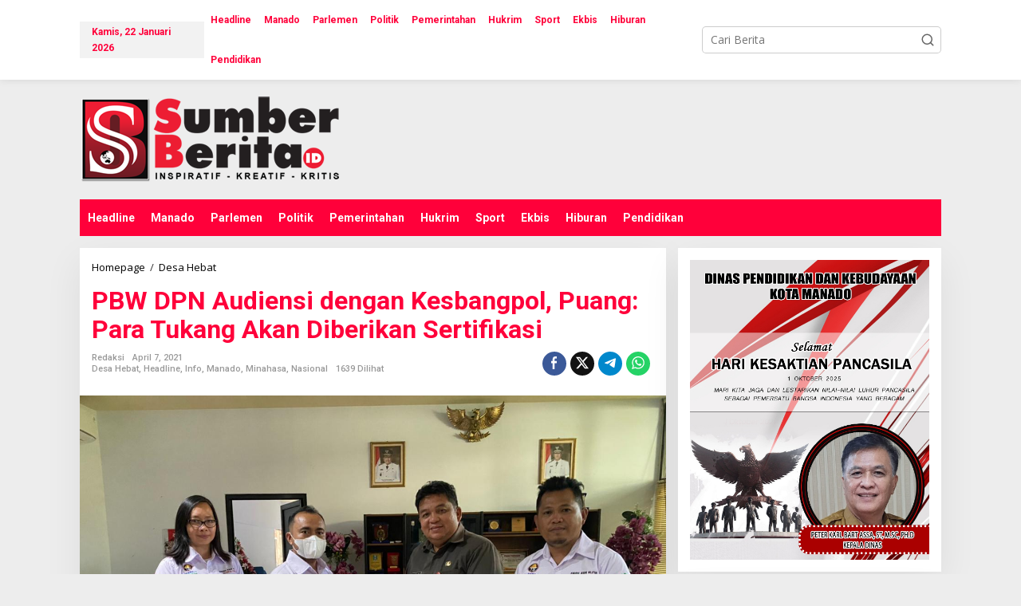

--- FILE ---
content_type: text/html; charset=UTF-8
request_url: https://sumberberita.id/2021/04/07/pbw-dpn-audiensi-dengan-kesbangpol-puang-para-tukang-akan-diberikan-sertifikasi/
body_size: 17475
content:
<!DOCTYPE html>
<html lang="id" itemscope itemtype="https://schema.org/BlogPosting" prefix="og: https://ogp.me/ns#">
<head itemscope="itemscope" itemtype="https://schema.org/WebSite">
<meta charset="UTF-8">
<meta name="viewport" content="width=device-width, initial-scale=1">
<link rel="profile" href="https://gmpg.org/xfn/11">
<!-- Optimasi Mesin Pencari oleh Rank Math - https://rankmath.com/ -->
<title>PBW DPN Audiensi dengan Kesbangpol, Puang: Para Tukang Akan Diberikan Sertifikasi &#045; Sumber Berita</title>
<meta name="description" content="Manado, Pengurus Bedeng Wilayah (PBW) Dewan Pertukangan Nasional (DPN) Perkasa melakukan audiensi dengan Kepala Badan Kesatuan Bangsa dan Politik Kementerian"/>
<meta name="robots" content="follow, index, max-snippet:-1, max-video-preview:-1, max-image-preview:large"/>
<link rel="canonical" href="https://sumberberita.id/2021/04/07/pbw-dpn-audiensi-dengan-kesbangpol-puang-para-tukang-akan-diberikan-sertifikasi/" />
<meta property="og:locale" content="id_ID" />
<meta property="og:type" content="article" />
<meta property="og:title" content="PBW DPN Audiensi dengan Kesbangpol, Puang: Para Tukang Akan Diberikan Sertifikasi &#045; Sumber Berita" />
<meta property="og:description" content="Manado, Pengurus Bedeng Wilayah (PBW) Dewan Pertukangan Nasional (DPN) Perkasa melakukan audiensi dengan Kepala Badan Kesatuan Bangsa dan Politik Kementerian" />
<meta property="og:url" content="https://sumberberita.id/2021/04/07/pbw-dpn-audiensi-dengan-kesbangpol-puang-para-tukang-akan-diberikan-sertifikasi/" />
<meta property="og:site_name" content="Sumber Berita" />
<meta property="article:section" content="Desa Hebat" />
<meta property="og:image" content="https://sumberberita.id/wp-content/uploads/2021/04/IMG-20210407-WA0028.jpg" />
<meta property="og:image:secure_url" content="https://sumberberita.id/wp-content/uploads/2021/04/IMG-20210407-WA0028.jpg" />
<meta property="og:image:width" content="1280" />
<meta property="og:image:height" content="958" />
<meta property="og:image:alt" content="PBW DPN Audiensi dengan Kesbangpol, Puang: Para Tukang Akan Diberikan Sertifikasi" />
<meta property="og:image:type" content="image/jpeg" />
<meta property="article:published_time" content="2021-04-07T12:13:43+08:00" />
<meta name="twitter:card" content="summary_large_image" />
<meta name="twitter:title" content="PBW DPN Audiensi dengan Kesbangpol, Puang: Para Tukang Akan Diberikan Sertifikasi &#045; Sumber Berita" />
<meta name="twitter:description" content="Manado, Pengurus Bedeng Wilayah (PBW) Dewan Pertukangan Nasional (DPN) Perkasa melakukan audiensi dengan Kepala Badan Kesatuan Bangsa dan Politik Kementerian" />
<meta name="twitter:image" content="https://sumberberita.id/wp-content/uploads/2021/04/IMG-20210407-WA0028.jpg" />
<meta name="twitter:label1" content="Ditulis oleh" />
<meta name="twitter:data1" content="Redaksi" />
<meta name="twitter:label2" content="Waktunya membaca" />
<meta name="twitter:data2" content="1 menit" />
<script type="application/ld+json" class="rank-math-schema">{"@context":"https://schema.org","@graph":[{"@type":["NewsMediaOrganization","Organization"],"@id":"https://sumberberita.id/#organization","name":"Sumber Berita","url":"https://sumberberita.id","logo":{"@type":"ImageObject","@id":"https://sumberberita.id/#logo","url":"https://sumberberita.id/wp-content/uploads/2020/09/cropped-Logo-Sumber-Berita.png","contentUrl":"https://sumberberita.id/wp-content/uploads/2020/09/cropped-Logo-Sumber-Berita.png","caption":"Sumber Berita","inLanguage":"id","width":"512","height":"512"}},{"@type":"WebSite","@id":"https://sumberberita.id/#website","url":"https://sumberberita.id","name":"Sumber Berita","alternateName":"Sumber Berita Indonesia","publisher":{"@id":"https://sumberberita.id/#organization"},"inLanguage":"id"},{"@type":"ImageObject","@id":"https://sumberberita.id/wp-content/uploads/2021/04/IMG-20210407-WA0028.jpg","url":"https://sumberberita.id/wp-content/uploads/2021/04/IMG-20210407-WA0028.jpg","width":"1280","height":"958","inLanguage":"id"},{"@type":"WebPage","@id":"https://sumberberita.id/2021/04/07/pbw-dpn-audiensi-dengan-kesbangpol-puang-para-tukang-akan-diberikan-sertifikasi/#webpage","url":"https://sumberberita.id/2021/04/07/pbw-dpn-audiensi-dengan-kesbangpol-puang-para-tukang-akan-diberikan-sertifikasi/","name":"PBW DPN Audiensi dengan Kesbangpol, Puang: Para Tukang Akan Diberikan Sertifikasi &#045; Sumber Berita","datePublished":"2021-04-07T12:13:43+08:00","dateModified":"2021-04-07T12:13:43+08:00","isPartOf":{"@id":"https://sumberberita.id/#website"},"primaryImageOfPage":{"@id":"https://sumberberita.id/wp-content/uploads/2021/04/IMG-20210407-WA0028.jpg"},"inLanguage":"id"},{"@type":"Person","@id":"https://sumberberita.id/author/redaksi/","name":"Redaksi","url":"https://sumberberita.id/author/redaksi/","image":{"@type":"ImageObject","@id":"https://secure.gravatar.com/avatar/56cb2e8c48074c8b1bdd7b368877f9767549463bec69fdd9017eda3db146e502?s=96&amp;d=mm&amp;r=g","url":"https://secure.gravatar.com/avatar/56cb2e8c48074c8b1bdd7b368877f9767549463bec69fdd9017eda3db146e502?s=96&amp;d=mm&amp;r=g","caption":"Redaksi","inLanguage":"id"},"worksFor":{"@id":"https://sumberberita.id/#organization"}},{"@type":"BlogPosting","headline":"PBW DPN Audiensi dengan Kesbangpol, Puang: Para Tukang Akan Diberikan Sertifikasi &#045; Sumber Berita","datePublished":"2021-04-07T12:13:43+08:00","dateModified":"2021-04-07T12:13:43+08:00","articleSection":"Desa Hebat, Headline, Info, Manado, Minahasa, Nasional","author":{"@id":"https://sumberberita.id/author/redaksi/","name":"Redaksi"},"publisher":{"@id":"https://sumberberita.id/#organization"},"description":"Manado, Pengurus Bedeng Wilayah (PBW) Dewan Pertukangan Nasional (DPN) Perkasa melakukan audiensi dengan Kepala Badan Kesatuan Bangsa dan Politik Kementerian","name":"PBW DPN Audiensi dengan Kesbangpol, Puang: Para Tukang Akan Diberikan Sertifikasi &#045; Sumber Berita","@id":"https://sumberberita.id/2021/04/07/pbw-dpn-audiensi-dengan-kesbangpol-puang-para-tukang-akan-diberikan-sertifikasi/#richSnippet","isPartOf":{"@id":"https://sumberberita.id/2021/04/07/pbw-dpn-audiensi-dengan-kesbangpol-puang-para-tukang-akan-diberikan-sertifikasi/#webpage"},"image":{"@id":"https://sumberberita.id/wp-content/uploads/2021/04/IMG-20210407-WA0028.jpg"},"inLanguage":"id","mainEntityOfPage":{"@id":"https://sumberberita.id/2021/04/07/pbw-dpn-audiensi-dengan-kesbangpol-puang-para-tukang-akan-diberikan-sertifikasi/#webpage"}}]}</script>
<!-- /Plugin WordPress Rank Math SEO -->
<link rel='dns-prefetch' href='//www.googletagmanager.com' />
<link rel='dns-prefetch' href='//fonts.googleapis.com' />
<link rel="alternate" type="application/rss+xml" title="Sumber Berita &raquo; Feed" href="https://sumberberita.id/feed/" />
<link rel="alternate" type="application/rss+xml" title="Sumber Berita &raquo; Umpan Komentar" href="https://sumberberita.id/comments/feed/" />
<link rel="alternate" type="application/rss+xml" title="Sumber Berita &raquo; PBW DPN Audiensi dengan Kesbangpol, Puang: Para Tukang Akan Diberikan Sertifikasi Umpan Komentar" href="https://sumberberita.id/2021/04/07/pbw-dpn-audiensi-dengan-kesbangpol-puang-para-tukang-akan-diberikan-sertifikasi/feed/" />
<link rel="alternate" title="oEmbed (JSON)" type="application/json+oembed" href="https://sumberberita.id/wp-json/oembed/1.0/embed?url=https%3A%2F%2Fsumberberita.id%2F2021%2F04%2F07%2Fpbw-dpn-audiensi-dengan-kesbangpol-puang-para-tukang-akan-diberikan-sertifikasi%2F" />
<link rel="alternate" title="oEmbed (XML)" type="text/xml+oembed" href="https://sumberberita.id/wp-json/oembed/1.0/embed?url=https%3A%2F%2Fsumberberita.id%2F2021%2F04%2F07%2Fpbw-dpn-audiensi-dengan-kesbangpol-puang-para-tukang-akan-diberikan-sertifikasi%2F&#038;format=xml" />
<style id='wp-img-auto-sizes-contain-inline-css' type='text/css'>
img:is([sizes=auto i],[sizes^="auto," i]){contain-intrinsic-size:3000px 1500px}
/*# sourceURL=wp-img-auto-sizes-contain-inline-css */
</style>
<!-- <link rel='stylesheet' id='newkarma-core-css' href='https://sumberberita.id/wp-content/plugins/newkarma-core/css/newkarma-core.css?ver=2.0.5' type='text/css' media='all' /> -->
<!-- <link rel='stylesheet' id='dashicons-css' href='https://sumberberita.id/wp-includes/css/dashicons.min.css?ver=6.9' type='text/css' media='all' /> -->
<!-- <link rel='stylesheet' id='post-views-counter-frontend-css' href='https://sumberberita.id/wp-content/plugins/post-views-counter/css/frontend.min.css?ver=1.5.1' type='text/css' media='all' /> -->
<link rel="stylesheet" type="text/css" href="//sumberberita.id/wp-content/cache/wpfc-minified/jqgnpnzv/7m6q.css" media="all"/>
<link crossorigin="anonymous" rel='stylesheet' id='newkarma-fonts-css' href='https://fonts.googleapis.com/css?family=Roboto%3Aregular%2Citalic%2C700%2C500%2C300%7COpen+Sans%3Aregular%2Citalic%2C700%2C600%2C300%26subset%3Dlatin%2C&#038;ver=2.1.0' type='text/css' media='all' />
<!-- <link rel='stylesheet' id='newkarma-style-css' href='https://sumberberita.id/wp-content/themes/newkarma/style.css?ver=2.1.0' type='text/css' media='all' /> -->
<link rel="stylesheet" type="text/css" href="//sumberberita.id/wp-content/cache/wpfc-minified/djpgz8e6/7m6q.css" media="all"/>
<style id='newkarma-style-inline-css' type='text/css'>
body{color:#323233;font-family:"Open Sans","Helvetica", Arial;font-weight:500;font-size:14px;}h1.entry-title{color:#ff003a;}kbd,a.button,button,.button,button.button,input[type="button"],input[type="reset"],input[type="submit"],.tagcloud a,.tagcloud ul,.prevnextpost-links a .prevnextpost,.page-links .page-link-number,ul.page-numbers li span.page-numbers,.sidr,#navigationamp,.gmr_widget_content ul.gmr-tabs,.index-page-numbers,.cat-links-bg{background-color:#ff003a;}blockquote,a.button,button,.button,button.button,input[type="button"],input[type="reset"],input[type="submit"],.gmr-theme div.sharedaddy h3.sd-title:before,.gmr_widget_content ul.gmr-tabs li a,.bypostauthor > .comment-body{border-color:#ff003a;}.gmr-meta-topic a,.newkarma-rp-widget .rp-number,.gmr-owl-carousel .gmr-slide-topic a,.tab-comment-number{color:#dd3333;}.page-title span,h3.comment-reply-title,.widget-title span,.gmr_widget_content ul.gmr-tabs li a.js-tabs__title-active{border-color:#dd3333;}.gmr-menuwrap #primary-menu > li > a:hover,.gmr-menuwrap #primary-menu > li.page_item_has_children:hover > a,.gmr-menuwrap #primary-menu > li.menu-item-has-children:hover > a,.gmr-mainmenu #primary-menu > li:hover > a,.gmr-mainmenu #primary-menu > .current-menu-item > a,.gmr-mainmenu #primary-menu > .current-menu-ancestor > a,.gmr-mainmenu #primary-menu > .current_page_item > a,.gmr-mainmenu #primary-menu > .current_page_ancestor > a{box-shadow:inset 0px -5px 0px 0px#dd3333;}.tab-content .newkarma-rp-widget .rp-number,.owl-theme .owl-controls .owl-page.active span{background-color:#dd3333;}a{color:#000000;}a:hover,a:focus,a:active{color:#0a0000;}.site-title a{color:#ff003a;}.site-description{color:#999999;}.gmr-menuwrap,.gmr-sticky .top-header.sticky-menu,.gmr-mainmenu #primary-menu .sub-menu,.gmr-mainmenu #primary-menu .children{background-color:#ff003a;}#gmr-responsive-menu,.gmr-mainmenu #primary-menu > li > a,.gmr-mainmenu #primary-menu .sub-menu a,.gmr-mainmenu #primary-menu .children a,.sidr ul li ul li a,.sidr ul li a,#navigationamp ul li ul li a,#navigationamp ul li a{color:#ffffff;}.gmr-mainmenu #primary-menu > li.menu-border > a span,.gmr-mainmenu #primary-menu > li.page_item_has_children > a:after,.gmr-mainmenu #primary-menu > li.menu-item-has-children > a:after,.gmr-mainmenu #primary-menu .sub-menu > li.page_item_has_children > a:after,.gmr-mainmenu #primary-menu .sub-menu > li.menu-item-has-children > a:after,.gmr-mainmenu #primary-menu .children > li.page_item_has_children > a:after,.gmr-mainmenu #primary-menu .children > li.menu-item-has-children > a:after{border-color:#ffffff;}#gmr-responsive-menu:hover,.gmr-mainmenu #primary-menu > li:hover > a,.gmr-mainmenu #primary-menu .current-menu-item > a,.gmr-mainmenu #primary-menu .current-menu-ancestor > a,.gmr-mainmenu #primary-menu .current_page_item > a,.gmr-mainmenu #primary-menu .current_page_ancestor > a,.sidr ul li ul li a:hover,.sidr ul li a:hover{color:#ffffff;}.gmr-mainmenu #primary-menu > li.menu-border:hover > a span,.gmr-mainmenu #primary-menu > li.menu-border.current-menu-item > a span,.gmr-mainmenu #primary-menu > li.menu-border.current-menu-ancestor > a span,.gmr-mainmenu #primary-menu > li.menu-border.current_page_item > a span,.gmr-mainmenu #primary-menu > li.menu-border.current_page_ancestor > a span,.gmr-mainmenu #primary-menu > li.page_item_has_children:hover > a:after,.gmr-mainmenu #primary-menu > li.menu-item-has-children:hover > a:after{border-color:#ffffff;}.gmr-mainmenu #primary-menu > li:hover > a,.gmr-mainmenu #primary-menu .current-menu-item > a,.gmr-mainmenu #primary-menu .current-menu-ancestor > a,.gmr-mainmenu #primary-menu .current_page_item > a,.gmr-mainmenu #primary-menu .current_page_ancestor > a{background-color:#ff003a;}.gmr-secondmenuwrap,.gmr-secondmenu #primary-menu .sub-menu,.gmr-secondmenu #primary-menu .children{background-color:#ffffff;}.gmr-secondmenu #primary-menu > li > a,.gmr-secondmenu #primary-menu .sub-menu a,.gmr-secondmenu #primary-menu .children a{color:#444444;}.gmr-secondmenu #primary-menu > li.page_item_has_children > a:after,.gmr-secondmenu #primary-menu > li.menu-item-has-children > a:after,.gmr-secondmenu #primary-menu .sub-menu > li.page_item_has_children > a:after,.gmr-secondmenu #primary-menu .sub-menu > li.menu-item-has-children > a:after,.gmr-secondmenu #primary-menu .children > li.page_item_has_children > a:after,.gmr-secondmenu #primary-menu .children > li.menu-item-has-children > a:after{border-color:#444444;}.gmr-topnavwrap{background-color:#ffffff;}#gmr-topnavresponsive-menu svg,.gmr-topnavmenu #primary-menu > li > a,.gmr-top-date,.search-trigger .gmr-icon{color:#ff003a;}.gmr-topnavmenu #primary-menu > li.menu-border > a span,.gmr-topnavmenu #primary-menu > li.page_item_has_children > a:after,.gmr-topnavmenu #primary-menu > li.menu-item-has-children > a:after,.gmr-topnavmenu #primary-menu .sub-menu > li.page_item_has_children > a:after,.gmr-topnavmenu #primary-menu .sub-menu > li.menu-item-has-children > a:after,.gmr-topnavmenu #primary-menu .children > li.page_item_has_children > a:after,.gmr-topnavmenu #primary-menu .children > li.menu-item-has-children > a:after{border-color:#ff003a;}#gmr-topnavresponsive-menu:hover,.gmr-topnavmenu #primary-menu > li:hover > a,.gmr-topnavmenu #primary-menu .current-menu-item > a,.gmr-topnavmenu #primary-menu .current-menu-ancestor > a,.gmr-topnavmenu #primary-menu .current_page_item > a,.gmr-topnavmenu #primary-menu .current_page_ancestor > a,.gmr-social-icon ul > li > a:hover{color:#ff003a;}.gmr-topnavmenu #primary-menu > li.menu-border:hover > a span,.gmr-topnavmenu #primary-menu > li.menu-border.current-menu-item > a span,.gmr-topnavmenu #primary-menu > li.menu-border.current-menu-ancestor > a span,.gmr-topnavmenu #primary-menu > li.menu-border.current_page_item > a span,.gmr-topnavmenu #primary-menu > li.menu-border.current_page_ancestor > a span,.gmr-topnavmenu #primary-menu > li.page_item_has_children:hover > a:after,.gmr-topnavmenu #primary-menu > li.menu-item-has-children:hover > a:after{border-color:#ff003a;}.gmr-owl-carousel .gmr-slide-title a{color:#ffffff;}.gmr-owl-carousel .item:hover .gmr-slide-title a{color:#cccccc;}.site-main-single{background-color:#ffffff;}.gmr-related-infinite .view-more-button:hover{color:#ffffff;}.site-main-archive{background-color:#ededed;}ul.page-numbers li span.page-numbers{color:#ededed;}.site-main-archive,a.read-more{color:#0a0a0a;}.site-main-archive h2.entry-title a,.site-main-archive .gmr-ajax-text{color:#ff003a;}.site-main-archive .gmr-archive:hover h2.entry-title a{color:#0a0a0a;}.gmr-focus-news.gmr-focus-gallery h2.entry-title a,.item .gmr-slide-title a,.newkarma-rp-widget .gmr-rp-bigthumbnail .gmr-rp-bigthumb-content .title-bigthumb{color:#ffffff;}.gmr-focus-news.gmr-focus-gallery:hover h2.entry-title a,.item:hover .gmr-slide-title a,.newkarma-rp-widget .gmr-rp-bigthumbnail:hover .gmr-rp-bigthumb-content .title-bigthumb{color:#b50030;}h1,h2,h3,h4,h5,h6,.heading-font,.menu,.rp-title,.rsswidget,.gmr-metacontent,.gmr-metacontent-single,.gmr-ajax-text,.view-more-button,ul.single-social-icon li.social-text,.page-links,.gmr-top-date,ul.page-numbers li{font-family:"Roboto","Helvetica", Arial;}.entry-content-single{font-size:16px;}h1{font-size:30px;}h2{font-size:26px;}h3{font-size:24px;}h4{font-size:22px;}h5{font-size:20px;}h6{font-size:18px;}.site-footer{background-color:#ededed;color:#141414;}ul.footer-social-icon li a{color:#ffffff;}ul.footer-social-icon li a,.footer-content{border-color:#ffffff;}ul.footer-social-icon li a:hover{color:#999;border-color:#999;}.site-footer a{color:#1e1e1e;}.site-footer a:hover{color:#999;}
/*# sourceURL=newkarma-style-inline-css */
</style>
<!-- Potongan tag Google (gtag.js) ditambahkan oleh Site Kit -->
<!-- Snippet Google Analytics telah ditambahkan oleh Site Kit -->
<script type="text/javascript" src="https://www.googletagmanager.com/gtag/js?id=G-SY4EYX94C3" id="google_gtagjs-js" async></script>
<script type="text/javascript" id="google_gtagjs-js-after">
/* <![CDATA[ */
window.dataLayer = window.dataLayer || [];function gtag(){dataLayer.push(arguments);}
gtag("set","linker",{"domains":["sumberberita.id"]});
gtag("js", new Date());
gtag("set", "developer_id.dZTNiMT", true);
gtag("config", "G-SY4EYX94C3");
//# sourceURL=google_gtagjs-js-after
/* ]]> */
</script>
<!-- Potongan tag Google akhir (gtag.js) ditambahkan oleh Site Kit -->
<!-- OG: 3.3.4 --><link rel="image_src" href="https://sumberberita.id/wp-content/uploads/2021/04/IMG-20210407-WA0028.jpg"><meta name="msapplication-TileImage" content="https://sumberberita.id/wp-content/uploads/2021/04/IMG-20210407-WA0028.jpg">
<meta property="og:image" content="https://sumberberita.id/wp-content/uploads/2021/04/IMG-20210407-WA0028.jpg"><meta property="og:image:secure_url" content="https://sumberberita.id/wp-content/uploads/2021/04/IMG-20210407-WA0028.jpg"><meta property="og:image:width" content="1280"><meta property="og:image:height" content="958"><meta property="og:image:alt" content="IMG-20210407-WA0028"><meta property="og:image:type" content="image/jpeg"><meta property="og:description" content="Manado, Pengurus Bedeng Wilayah (PBW) Dewan Pertukangan Nasional (DPN) Perkasa melakukan audiensi dengan Kepala Badan Kesatuan Bangsa dan Politik Kementerian Dalam Negeri (Kesbangpol) Sulawesi Utara (Sulut), Steven Liow pada, Rabu (07/04). Ketua PBW DPN Perkasa Sulut, Valentinus A.Puang mengatakan, program DPN Perkasa untuk melaksanakan undang-undang No.2 tahun 2017. &quot;Program DPN Perkasa yaitu untuk melaksanakan sesuai..."><meta property="og:type" content="article"><meta property="og:locale" content="id"><meta property="og:site_name" content="Sumber Berita"><meta property="og:title" content="PBW DPN Audiensi dengan Kesbangpol, Puang: Para Tukang Akan Diberikan Sertifikasi"><meta property="og:url" content="https://sumberberita.id/2021/04/07/pbw-dpn-audiensi-dengan-kesbangpol-puang-para-tukang-akan-diberikan-sertifikasi/"><meta property="og:updated_time" content="2021-04-07T12:13:43+08:00">
<meta property="article:published_time" content="2021-04-07T12:13:43+00:00"><meta property="article:modified_time" content="2021-04-07T12:13:43+00:00"><meta property="article:section" content="Desa Hebat"><meta property="article:section" content="Headline"><meta property="article:section" content="Info"><meta property="article:section" content="Manado"><meta property="article:section" content="Minahasa"><meta property="article:section" content="Nasional"><meta property="article:author:first_name" content="Redaksi"><meta property="article:author:username" content="Redaksi">
<meta property="twitter:partner" content="ogwp"><meta property="twitter:card" content="summary_large_image"><meta property="twitter:image" content="https://sumberberita.id/wp-content/uploads/2021/04/IMG-20210407-WA0028.jpg"><meta property="twitter:image:alt" content="IMG-20210407-WA0028"><meta property="twitter:title" content="PBW DPN Audiensi dengan Kesbangpol, Puang: Para Tukang Akan Diberikan Sertifikasi"><meta property="twitter:description" content="Manado, Pengurus Bedeng Wilayah (PBW) Dewan Pertukangan Nasional (DPN) Perkasa melakukan audiensi dengan Kepala Badan Kesatuan Bangsa dan Politik Kementerian Dalam Negeri (Kesbangpol) Sulawesi..."><meta property="twitter:url" content="https://sumberberita.id/2021/04/07/pbw-dpn-audiensi-dengan-kesbangpol-puang-para-tukang-akan-diberikan-sertifikasi/">
<meta itemprop="image" content="https://sumberberita.id/wp-content/uploads/2021/04/IMG-20210407-WA0028.jpg"><meta itemprop="name" content="PBW DPN Audiensi dengan Kesbangpol, Puang: Para Tukang Akan Diberikan Sertifikasi"><meta itemprop="description" content="Manado, Pengurus Bedeng Wilayah (PBW) Dewan Pertukangan Nasional (DPN) Perkasa melakukan audiensi dengan Kepala Badan Kesatuan Bangsa dan Politik Kementerian Dalam Negeri (Kesbangpol) Sulawesi Utara (Sulut), Steven Liow pada, Rabu (07/04). Ketua PBW DPN Perkasa Sulut, Valentinus A.Puang mengatakan, program DPN Perkasa untuk melaksanakan undang-undang No.2 tahun 2017. &quot;Program DPN Perkasa yaitu untuk melaksanakan sesuai..."><meta itemprop="datePublished" content="2021-04-07"><meta itemprop="dateModified" content="2021-04-07T12:13:43+00:00">
<meta property="profile:first_name" content="Redaksi"><meta property="profile:username" content="Redaksi">
<!-- /OG -->
<link rel="https://api.w.org/" href="https://sumberberita.id/wp-json/" /><link rel="alternate" title="JSON" type="application/json" href="https://sumberberita.id/wp-json/wp/v2/posts/1302" /><link rel="EditURI" type="application/rsd+xml" title="RSD" href="https://sumberberita.id/xmlrpc.php?rsd" />
<meta name="generator" content="WordPress 6.9" />
<link rel='shortlink' href='https://sumberberita.id/?p=1302' />
<meta name="generator" content="Site Kit by Google 1.148.0" /><script data-ad-client="ca-pub-9403340324328366" async src="https://pagead2.googlesyndication.com/pagead/js/adsbygoogle.js"></script>
<!-- Facebook Pixel -->
<script>
!function(f,b,e,v,n,t,s){if(f.fbq)return;n=f.fbq=function(){n.callMethod?
n.callMethod.apply(n,arguments):n.queue.push(arguments)};if(!f._fbq)f._fbq=n;
n.push=n;n.loaded=!0;n.version='2.0';n.queue=[];t=b.createElement(e);t.async=!0;
t.src=v;s=b.getElementsByTagName(e)[0];s.parentNode.insertBefore(t,s)}(window,
document,'script','https://connect.facebook.net/en_US/fbevents.js');
fbq('init', '299701727097104');
fbq('track', "PageView");</script>
<noscript><img height="1" width="1" style="display:none"
src="https://www.facebook.com/tr?id=299701727097104&ev=PageView&noscript=1"
/></noscript><link rel="pingback" href="https://sumberberita.id/xmlrpc.php"><meta name="google-site-verification" content="Y4R01McJKrlWFdsPWARH17eZ-rlqqcMHdTULmYCowO0">
<!-- Meta tag Google AdSense ditambahkan oleh Site Kit -->
<meta name="google-adsense-platform-account" content="ca-host-pub-2644536267352236">
<meta name="google-adsense-platform-domain" content="sitekit.withgoogle.com">
<!-- Akhir tag meta Google AdSense yang ditambahkan oleh Site Kit -->
<style type="text/css">.recentcomments a{display:inline !important;padding:0 !important;margin:0 !important;}</style><style type="text/css" id="custom-background-css">
body.custom-background { background-color: #ededed; }
</style>
<link rel="amphtml" href="https://sumberberita.id/2021/04/07/pbw-dpn-audiensi-dengan-kesbangpol-puang-para-tukang-akan-diberikan-sertifikasi/?amp"><script type="text/javascript" id="google_gtagjs" src="https://www.googletagmanager.com/gtag/js?id=G-SY4EYX94C3" async="async"></script>
<script type="text/javascript" id="google_gtagjs-inline">
/* <![CDATA[ */
window.dataLayer = window.dataLayer || [];function gtag(){dataLayer.push(arguments);}gtag('set', 'linker', {"domains":["sumberberita.id"]} );gtag('js', new Date());gtag('config', 'G-SY4EYX94C3', {} );
/* ]]> */
</script>
<!-- Snippet Google Tag Manager telah ditambahkan oleh Site Kit -->
<script type="text/javascript">
/* <![CDATA[ */
( function( w, d, s, l, i ) {
w[l] = w[l] || [];
w[l].push( {'gtm.start': new Date().getTime(), event: 'gtm.js'} );
var f = d.getElementsByTagName( s )[0],
j = d.createElement( s ), dl = l != 'dataLayer' ? '&l=' + l : '';
j.async = true;
j.src = 'https://www.googletagmanager.com/gtm.js?id=' + i + dl;
f.parentNode.insertBefore( j, f );
} )( window, document, 'script', 'dataLayer', 'GTM-NN6J8VL' );
/* ]]> */
</script>
<!-- Snippet Google Tag Manager penutup telah ditambahkan oleh Site Kit -->
<link rel="icon" href="https://sumberberita.id/wp-content/uploads/2020/09/cropped-Logo-Sumber-Berita-90x90.png" sizes="32x32" />
<link rel="icon" href="https://sumberberita.id/wp-content/uploads/2020/09/cropped-Logo-Sumber-Berita.png" sizes="192x192" />
<link rel="apple-touch-icon" href="https://sumberberita.id/wp-content/uploads/2020/09/cropped-Logo-Sumber-Berita.png" />
<meta name="msapplication-TileImage" content="https://sumberberita.id/wp-content/uploads/2020/09/cropped-Logo-Sumber-Berita.png" />
<style id='global-styles-inline-css' type='text/css'>
:root{--wp--preset--aspect-ratio--square: 1;--wp--preset--aspect-ratio--4-3: 4/3;--wp--preset--aspect-ratio--3-4: 3/4;--wp--preset--aspect-ratio--3-2: 3/2;--wp--preset--aspect-ratio--2-3: 2/3;--wp--preset--aspect-ratio--16-9: 16/9;--wp--preset--aspect-ratio--9-16: 9/16;--wp--preset--color--black: #000000;--wp--preset--color--cyan-bluish-gray: #abb8c3;--wp--preset--color--white: #ffffff;--wp--preset--color--pale-pink: #f78da7;--wp--preset--color--vivid-red: #cf2e2e;--wp--preset--color--luminous-vivid-orange: #ff6900;--wp--preset--color--luminous-vivid-amber: #fcb900;--wp--preset--color--light-green-cyan: #7bdcb5;--wp--preset--color--vivid-green-cyan: #00d084;--wp--preset--color--pale-cyan-blue: #8ed1fc;--wp--preset--color--vivid-cyan-blue: #0693e3;--wp--preset--color--vivid-purple: #9b51e0;--wp--preset--gradient--vivid-cyan-blue-to-vivid-purple: linear-gradient(135deg,rgb(6,147,227) 0%,rgb(155,81,224) 100%);--wp--preset--gradient--light-green-cyan-to-vivid-green-cyan: linear-gradient(135deg,rgb(122,220,180) 0%,rgb(0,208,130) 100%);--wp--preset--gradient--luminous-vivid-amber-to-luminous-vivid-orange: linear-gradient(135deg,rgb(252,185,0) 0%,rgb(255,105,0) 100%);--wp--preset--gradient--luminous-vivid-orange-to-vivid-red: linear-gradient(135deg,rgb(255,105,0) 0%,rgb(207,46,46) 100%);--wp--preset--gradient--very-light-gray-to-cyan-bluish-gray: linear-gradient(135deg,rgb(238,238,238) 0%,rgb(169,184,195) 100%);--wp--preset--gradient--cool-to-warm-spectrum: linear-gradient(135deg,rgb(74,234,220) 0%,rgb(151,120,209) 20%,rgb(207,42,186) 40%,rgb(238,44,130) 60%,rgb(251,105,98) 80%,rgb(254,248,76) 100%);--wp--preset--gradient--blush-light-purple: linear-gradient(135deg,rgb(255,206,236) 0%,rgb(152,150,240) 100%);--wp--preset--gradient--blush-bordeaux: linear-gradient(135deg,rgb(254,205,165) 0%,rgb(254,45,45) 50%,rgb(107,0,62) 100%);--wp--preset--gradient--luminous-dusk: linear-gradient(135deg,rgb(255,203,112) 0%,rgb(199,81,192) 50%,rgb(65,88,208) 100%);--wp--preset--gradient--pale-ocean: linear-gradient(135deg,rgb(255,245,203) 0%,rgb(182,227,212) 50%,rgb(51,167,181) 100%);--wp--preset--gradient--electric-grass: linear-gradient(135deg,rgb(202,248,128) 0%,rgb(113,206,126) 100%);--wp--preset--gradient--midnight: linear-gradient(135deg,rgb(2,3,129) 0%,rgb(40,116,252) 100%);--wp--preset--font-size--small: 13px;--wp--preset--font-size--medium: 20px;--wp--preset--font-size--large: 36px;--wp--preset--font-size--x-large: 42px;--wp--preset--spacing--20: 0.44rem;--wp--preset--spacing--30: 0.67rem;--wp--preset--spacing--40: 1rem;--wp--preset--spacing--50: 1.5rem;--wp--preset--spacing--60: 2.25rem;--wp--preset--spacing--70: 3.38rem;--wp--preset--spacing--80: 5.06rem;--wp--preset--shadow--natural: 6px 6px 9px rgba(0, 0, 0, 0.2);--wp--preset--shadow--deep: 12px 12px 50px rgba(0, 0, 0, 0.4);--wp--preset--shadow--sharp: 6px 6px 0px rgba(0, 0, 0, 0.2);--wp--preset--shadow--outlined: 6px 6px 0px -3px rgb(255, 255, 255), 6px 6px rgb(0, 0, 0);--wp--preset--shadow--crisp: 6px 6px 0px rgb(0, 0, 0);}:where(.is-layout-flex){gap: 0.5em;}:where(.is-layout-grid){gap: 0.5em;}body .is-layout-flex{display: flex;}.is-layout-flex{flex-wrap: wrap;align-items: center;}.is-layout-flex > :is(*, div){margin: 0;}body .is-layout-grid{display: grid;}.is-layout-grid > :is(*, div){margin: 0;}:where(.wp-block-columns.is-layout-flex){gap: 2em;}:where(.wp-block-columns.is-layout-grid){gap: 2em;}:where(.wp-block-post-template.is-layout-flex){gap: 1.25em;}:where(.wp-block-post-template.is-layout-grid){gap: 1.25em;}.has-black-color{color: var(--wp--preset--color--black) !important;}.has-cyan-bluish-gray-color{color: var(--wp--preset--color--cyan-bluish-gray) !important;}.has-white-color{color: var(--wp--preset--color--white) !important;}.has-pale-pink-color{color: var(--wp--preset--color--pale-pink) !important;}.has-vivid-red-color{color: var(--wp--preset--color--vivid-red) !important;}.has-luminous-vivid-orange-color{color: var(--wp--preset--color--luminous-vivid-orange) !important;}.has-luminous-vivid-amber-color{color: var(--wp--preset--color--luminous-vivid-amber) !important;}.has-light-green-cyan-color{color: var(--wp--preset--color--light-green-cyan) !important;}.has-vivid-green-cyan-color{color: var(--wp--preset--color--vivid-green-cyan) !important;}.has-pale-cyan-blue-color{color: var(--wp--preset--color--pale-cyan-blue) !important;}.has-vivid-cyan-blue-color{color: var(--wp--preset--color--vivid-cyan-blue) !important;}.has-vivid-purple-color{color: var(--wp--preset--color--vivid-purple) !important;}.has-black-background-color{background-color: var(--wp--preset--color--black) !important;}.has-cyan-bluish-gray-background-color{background-color: var(--wp--preset--color--cyan-bluish-gray) !important;}.has-white-background-color{background-color: var(--wp--preset--color--white) !important;}.has-pale-pink-background-color{background-color: var(--wp--preset--color--pale-pink) !important;}.has-vivid-red-background-color{background-color: var(--wp--preset--color--vivid-red) !important;}.has-luminous-vivid-orange-background-color{background-color: var(--wp--preset--color--luminous-vivid-orange) !important;}.has-luminous-vivid-amber-background-color{background-color: var(--wp--preset--color--luminous-vivid-amber) !important;}.has-light-green-cyan-background-color{background-color: var(--wp--preset--color--light-green-cyan) !important;}.has-vivid-green-cyan-background-color{background-color: var(--wp--preset--color--vivid-green-cyan) !important;}.has-pale-cyan-blue-background-color{background-color: var(--wp--preset--color--pale-cyan-blue) !important;}.has-vivid-cyan-blue-background-color{background-color: var(--wp--preset--color--vivid-cyan-blue) !important;}.has-vivid-purple-background-color{background-color: var(--wp--preset--color--vivid-purple) !important;}.has-black-border-color{border-color: var(--wp--preset--color--black) !important;}.has-cyan-bluish-gray-border-color{border-color: var(--wp--preset--color--cyan-bluish-gray) !important;}.has-white-border-color{border-color: var(--wp--preset--color--white) !important;}.has-pale-pink-border-color{border-color: var(--wp--preset--color--pale-pink) !important;}.has-vivid-red-border-color{border-color: var(--wp--preset--color--vivid-red) !important;}.has-luminous-vivid-orange-border-color{border-color: var(--wp--preset--color--luminous-vivid-orange) !important;}.has-luminous-vivid-amber-border-color{border-color: var(--wp--preset--color--luminous-vivid-amber) !important;}.has-light-green-cyan-border-color{border-color: var(--wp--preset--color--light-green-cyan) !important;}.has-vivid-green-cyan-border-color{border-color: var(--wp--preset--color--vivid-green-cyan) !important;}.has-pale-cyan-blue-border-color{border-color: var(--wp--preset--color--pale-cyan-blue) !important;}.has-vivid-cyan-blue-border-color{border-color: var(--wp--preset--color--vivid-cyan-blue) !important;}.has-vivid-purple-border-color{border-color: var(--wp--preset--color--vivid-purple) !important;}.has-vivid-cyan-blue-to-vivid-purple-gradient-background{background: var(--wp--preset--gradient--vivid-cyan-blue-to-vivid-purple) !important;}.has-light-green-cyan-to-vivid-green-cyan-gradient-background{background: var(--wp--preset--gradient--light-green-cyan-to-vivid-green-cyan) !important;}.has-luminous-vivid-amber-to-luminous-vivid-orange-gradient-background{background: var(--wp--preset--gradient--luminous-vivid-amber-to-luminous-vivid-orange) !important;}.has-luminous-vivid-orange-to-vivid-red-gradient-background{background: var(--wp--preset--gradient--luminous-vivid-orange-to-vivid-red) !important;}.has-very-light-gray-to-cyan-bluish-gray-gradient-background{background: var(--wp--preset--gradient--very-light-gray-to-cyan-bluish-gray) !important;}.has-cool-to-warm-spectrum-gradient-background{background: var(--wp--preset--gradient--cool-to-warm-spectrum) !important;}.has-blush-light-purple-gradient-background{background: var(--wp--preset--gradient--blush-light-purple) !important;}.has-blush-bordeaux-gradient-background{background: var(--wp--preset--gradient--blush-bordeaux) !important;}.has-luminous-dusk-gradient-background{background: var(--wp--preset--gradient--luminous-dusk) !important;}.has-pale-ocean-gradient-background{background: var(--wp--preset--gradient--pale-ocean) !important;}.has-electric-grass-gradient-background{background: var(--wp--preset--gradient--electric-grass) !important;}.has-midnight-gradient-background{background: var(--wp--preset--gradient--midnight) !important;}.has-small-font-size{font-size: var(--wp--preset--font-size--small) !important;}.has-medium-font-size{font-size: var(--wp--preset--font-size--medium) !important;}.has-large-font-size{font-size: var(--wp--preset--font-size--large) !important;}.has-x-large-font-size{font-size: var(--wp--preset--font-size--x-large) !important;}
/*# sourceURL=global-styles-inline-css */
</style>
</head>
<body class="wp-singular post-template-default single single-post postid-1302 single-format-standard custom-background wp-theme-newkarma gmr-theme gmr-sticky group-blog" itemscope="itemscope" itemtype="https://schema.org/WebPage">
<!-- Snippet Google Tag Manager (noscript) telah ditambahkan oleh Site Kit -->
<noscript>
<iframe src="https://www.googletagmanager.com/ns.html?id=GTM-NN6J8VL" height="0" width="0" style="display:none;visibility:hidden"></iframe>
</noscript>
<!-- Snippet Google Tag Manager (noscript) penutup telah ditambahkan oleh Site Kit -->
<a class="skip-link screen-reader-text" href="#main">Lewati ke konten</a>
<div class="gmr-topnavwrap clearfix">
<div class="container-topnav">
<div class="list-flex">
<div class="row-flex gmr-table-date">
<span class="gmr-top-date" data-lang="id"></span>
</div>
<div class="row-flex gmr-table-menu">
<a id="gmr-topnavresponsive-menu" href="#menus" title="Menus" rel="nofollow"><svg xmlns="http://www.w3.org/2000/svg" xmlns:xlink="http://www.w3.org/1999/xlink" aria-hidden="true" role="img" width="1em" height="1em" preserveAspectRatio="xMidYMid meet" viewBox="0 0 24 24"><path d="M4 6h16v2H4zm0 5h16v2H4zm0 5h16v2H4z" fill="currentColor"/></svg></a>
<div class="close-topnavmenu-wrap"><a id="close-topnavmenu-button" rel="nofollow" href="#"><svg xmlns="http://www.w3.org/2000/svg" xmlns:xlink="http://www.w3.org/1999/xlink" aria-hidden="true" role="img" width="1em" height="1em" preserveAspectRatio="xMidYMid meet" viewBox="0 0 1024 1024"><path d="M685.4 354.8c0-4.4-3.6-8-8-8l-66 .3L512 465.6l-99.3-118.4l-66.1-.3c-4.4 0-8 3.5-8 8c0 1.9.7 3.7 1.9 5.2l130.1 155L340.5 670a8.32 8.32 0 0 0-1.9 5.2c0 4.4 3.6 8 8 8l66.1-.3L512 564.4l99.3 118.4l66 .3c4.4 0 8-3.5 8-8c0-1.9-.7-3.7-1.9-5.2L553.5 515l130.1-155c1.2-1.4 1.8-3.3 1.8-5.2z" fill="currentColor"/><path d="M512 65C264.6 65 64 265.6 64 513s200.6 448 448 448s448-200.6 448-448S759.4 65 512 65zm0 820c-205.4 0-372-166.6-372-372s166.6-372 372-372s372 166.6 372 372s-166.6 372-372 372z" fill="currentColor"/></svg></a></div>
<nav id="site-navigation" class="gmr-topnavmenu pull-right" role="navigation" itemscope="itemscope" itemtype="https://schema.org/SiteNavigationElement">
<ul id="primary-menu" class="menu"><li id="menu-item-50" class="menu-item menu-item-type-taxonomy menu-item-object-category current-post-ancestor current-menu-parent current-post-parent menu-item-50"><a href="https://sumberberita.id/category/headline/" title="Berita" itemprop="url"><span itemprop="name">Headline</span></a></li>
<li id="menu-item-6398" class="menu-item menu-item-type-taxonomy menu-item-object-category current-post-ancestor current-menu-parent current-post-parent menu-item-6398"><a href="https://sumberberita.id/category/manado/" itemprop="url"><span itemprop="name">Manado</span></a></li>
<li id="menu-item-6399" class="menu-item menu-item-type-taxonomy menu-item-object-category menu-item-6399"><a href="https://sumberberita.id/category/parlemen/" itemprop="url"><span itemprop="name">Parlemen</span></a></li>
<li id="menu-item-53" class="menu-item menu-item-type-taxonomy menu-item-object-category menu-item-53"><a href="https://sumberberita.id/category/politik/" itemprop="url"><span itemprop="name">Politik</span></a></li>
<li id="menu-item-54" class="menu-item menu-item-type-taxonomy menu-item-object-category menu-item-54"><a href="https://sumberberita.id/category/pemerintahan/" title="Nasional" itemprop="url"><span itemprop="name">Pemerintahan</span></a></li>
<li id="menu-item-92" class="menu-item menu-item-type-taxonomy menu-item-object-category menu-item-92"><a href="https://sumberberita.id/category/hukrim/" itemprop="url"><span itemprop="name">Hukrim</span></a></li>
<li id="menu-item-51" class="menu-item menu-item-type-taxonomy menu-item-object-category menu-item-51"><a href="https://sumberberita.id/category/sport/" title="Olahraga" itemprop="url"><span itemprop="name">Sport</span></a></li>
<li id="menu-item-52" class="menu-item menu-item-type-taxonomy menu-item-object-category menu-item-52"><a href="https://sumberberita.id/category/ekbis/" title="Otomatif" itemprop="url"><span itemprop="name">Ekbis</span></a></li>
<li id="menu-item-91" class="menu-item menu-item-type-taxonomy menu-item-object-category menu-item-91"><a href="https://sumberberita.id/category/hiburan/" itemprop="url"><span itemprop="name">Hiburan</span></a></li>
<li id="menu-item-7838" class="menu-item menu-item-type-taxonomy menu-item-object-category menu-item-7838"><a href="https://sumberberita.id/category/pendidikan/" itemprop="url"><span itemprop="name">Pendidikan</span></a></li>
</ul>				</nav><!-- #site-navigation -->
</div>
<div class="row-flex gmr-menu-mobile-wrap text-center">
<div class="only-mobile gmr-mobilelogo"><div class="gmr-logo"><a href="https://sumberberita.id/" class="custom-logo-link" itemprop="url" title="Sumber Berita"><img src="https://sumberberita.id/wp-content/uploads/2020/11/New-Head-ok.png" alt="Sumber Berita" title="Sumber Berita" /></a></div></div>			</div>
<div class="row-flex gmr-table-search last-row">
<div class="gmr-search-btn">
<a id="search-menu-button" class="topnav-button gmr-search-icon" href="#" rel="nofollow"><svg xmlns="http://www.w3.org/2000/svg" aria-hidden="true" role="img" width="1em" height="1em" preserveAspectRatio="xMidYMid meet" viewBox="0 0 24 24"><path fill="none" stroke="currentColor" stroke-linecap="round" stroke-width="2" d="m21 21l-4.486-4.494M19 10.5a8.5 8.5 0 1 1-17 0a8.5 8.5 0 0 1 17 0Z"/></svg></a>
<div id="search-dropdown-container" class="search-dropdown search">
<form method="get" class="gmr-searchform searchform" action="https://sumberberita.id/">
<input type="text" name="s" id="s" placeholder="Cari Berita" />
</form>
</div>
</div><div class="gmr-search">
<form method="get" class="gmr-searchform searchform" action="https://sumberberita.id/">
<input type="text" name="s" id="s" placeholder="Cari Berita" />
<button type="submit" role="button" aria-label="Submit" class="gmr-search-submit"><svg xmlns="http://www.w3.org/2000/svg" xmlns:xlink="http://www.w3.org/1999/xlink" aria-hidden="true" role="img" width="1em" height="1em" preserveAspectRatio="xMidYMid meet" viewBox="0 0 24 24"><g fill="none" stroke="currentColor" stroke-width="2" stroke-linecap="round" stroke-linejoin="round"><circle cx="11" cy="11" r="8"/><path d="M21 21l-4.35-4.35"/></g></svg></button>
</form>
</div>			</div>
</div>
</div>
</div>
<div class="container">
<div class="clearfix gmr-headwrapper">
<div class="gmr-logo"><a href="https://sumberberita.id/" class="custom-logo-link" itemprop="url" title="Sumber Berita"><img src="https://sumberberita.id/wp-content/uploads/2020/11/New-Head-ok.png" alt="Sumber Berita" title="Sumber Berita" /></a></div>					</div>
</div>
<header id="masthead" class="site-header" role="banner" itemscope="itemscope" itemtype="https://schema.org/WPHeader">
<div class="top-header">
<div class="container">
<div class="gmr-menuwrap clearfix">
<nav id="site-navigation" class="gmr-mainmenu" role="navigation" itemscope="itemscope" itemtype="https://schema.org/SiteNavigationElement">
<ul id="primary-menu" class="menu"><li class="menu-item menu-item-type-taxonomy menu-item-object-category current-post-ancestor current-menu-parent current-post-parent menu-item-50"><a href="https://sumberberita.id/category/headline/" title="Berita" itemprop="url"><span itemprop="name">Headline</span></a></li>
<li class="menu-item menu-item-type-taxonomy menu-item-object-category current-post-ancestor current-menu-parent current-post-parent menu-item-6398"><a href="https://sumberberita.id/category/manado/" itemprop="url"><span itemprop="name">Manado</span></a></li>
<li class="menu-item menu-item-type-taxonomy menu-item-object-category menu-item-6399"><a href="https://sumberberita.id/category/parlemen/" itemprop="url"><span itemprop="name">Parlemen</span></a></li>
<li class="menu-item menu-item-type-taxonomy menu-item-object-category menu-item-53"><a href="https://sumberberita.id/category/politik/" itemprop="url"><span itemprop="name">Politik</span></a></li>
<li class="menu-item menu-item-type-taxonomy menu-item-object-category menu-item-54"><a href="https://sumberberita.id/category/pemerintahan/" title="Nasional" itemprop="url"><span itemprop="name">Pemerintahan</span></a></li>
<li class="menu-item menu-item-type-taxonomy menu-item-object-category menu-item-92"><a href="https://sumberberita.id/category/hukrim/" itemprop="url"><span itemprop="name">Hukrim</span></a></li>
<li class="menu-item menu-item-type-taxonomy menu-item-object-category menu-item-51"><a href="https://sumberberita.id/category/sport/" title="Olahraga" itemprop="url"><span itemprop="name">Sport</span></a></li>
<li class="menu-item menu-item-type-taxonomy menu-item-object-category menu-item-52"><a href="https://sumberberita.id/category/ekbis/" title="Otomatif" itemprop="url"><span itemprop="name">Ekbis</span></a></li>
<li class="menu-item menu-item-type-taxonomy menu-item-object-category menu-item-91"><a href="https://sumberberita.id/category/hiburan/" itemprop="url"><span itemprop="name">Hiburan</span></a></li>
<li class="menu-item menu-item-type-taxonomy menu-item-object-category menu-item-7838"><a href="https://sumberberita.id/category/pendidikan/" itemprop="url"><span itemprop="name">Pendidikan</span></a></li>
</ul>					</nav><!-- #site-navigation -->
</div>
</div>
</div><!-- .top-header -->
</header><!-- #masthead -->
<div class="site inner-wrap" id="site-container">
<div id="content" class="gmr-content">
<div class="container">
<div class="row">
<div id="primary" class="content-area col-md-content">
<main id="main" class="site-main-single" role="main">
<div class="gmr-list-table single-head-wrap">
<div class="breadcrumbs" itemscope itemtype="https://schema.org/BreadcrumbList">
<span class="first-item" itemprop="itemListElement" itemscope itemtype="https://schema.org/ListItem">
<a itemscope itemtype="https://schema.org/WebPage" itemprop="item" itemid="https://sumberberita.id/" href="https://sumberberita.id/">
<span itemprop="name">Homepage</span>
</a>
<span itemprop="position" content="1"></span>
</span>
<span class="separator">/</span>
<span class="0-item" itemprop="itemListElement" itemscope itemtype="https://schema.org/ListItem">
<a itemscope itemtype="https://schema.org/WebPage" itemprop="item" itemid="https://sumberberita.id/category/desa-hebat/" href="https://sumberberita.id/category/desa-hebat/">
<span itemprop="name">Desa Hebat</span>
</a>
<span itemprop="position" content="2"></span>
</span>
<span class="last-item screen-reader-text" itemscope itemtype="https://schema.org/ListItem">
<span itemprop="name">PBW DPN Audiensi dengan Kesbangpol, Puang: Para Tukang Akan Diberikan Sertifikasi</span>
<span itemprop="position" content="3"></span>
</span>
</div>
</div>
<article id="post-1302" class="post-1302 post type-post status-publish format-standard has-post-thumbnail category-desa-hebat category-headline category-info category-manado category-minahasa category-nasional" itemscope="itemscope" itemtype="https://schema.org/CreativeWork">
<div class="site-main gmr-single hentry">
<div class="gmr-box-content-single">
<header class="entry-header">
<h1 class="entry-title" itemprop="headline">PBW DPN Audiensi dengan Kesbangpol, Puang: Para Tukang Akan Diberikan Sertifikasi</h1><div class="gmr-aftertitle-wrap"><div class="gmr-metacontent-single"><div><span class="posted-on"><span class="entry-author vcard" itemprop="author" itemscope="itemscope" itemtype="https://schema.org/person"><a class="url fn n" href="https://sumberberita.id/author/redaksi/" title="Tautan ke: Redaksi" itemprop="url"><span itemprop="name">Redaksi</span></a></span></span><span class="posted-on"><time class="entry-date published updated" itemprop="dateModified" datetime="2021-04-07T12:13:43+08:00">April 7, 2021</time></span></div><div><span class="cat-links"><a href="https://sumberberita.id/category/desa-hebat/" rel="category tag">Desa Hebat</a>, <a href="https://sumberberita.id/category/headline/" rel="category tag">Headline</a>, <a href="https://sumberberita.id/category/info/" rel="category tag">Info</a>, <a href="https://sumberberita.id/category/manado/" rel="category tag">Manado</a>, <a href="https://sumberberita.id/category/minahasa/" rel="category tag">Minahasa</a>, <a href="https://sumberberita.id/category/nasional/" rel="category tag">Nasional</a></span><span class="view-single">1639 Dilihat</spans></div></div><div class="gmr-social-share-intop"><ul class="gmr-socialicon-share"><li class="facebook"><a href="https://www.facebook.com/sharer/sharer.php?u=https%3A%2F%2Fsumberberita.id%2F2021%2F04%2F07%2Fpbw-dpn-audiensi-dengan-kesbangpol-puang-para-tukang-akan-diberikan-sertifikasi%2F" class="gmr-share-facebook" rel="nofollow" title="Sebar ini"><svg xmlns="http://www.w3.org/2000/svg" aria-hidden="true" role="img" width="0.49em" height="1em" viewBox="0 0 486.037 1000"><path d="M124.074 1000V530.771H0V361.826h124.074V217.525C124.074 104.132 197.365 0 366.243 0C434.619 0 485.18 6.555 485.18 6.555l-3.984 157.766s-51.564-.502-107.833-.502c-60.9 0-70.657 28.065-70.657 74.646v123.361h183.331l-7.977 168.945H302.706V1000H124.074" fill="currentColor" /></svg></a></li><li class="twitter"><a href="https://twitter.com/intent/tweet?url=https%3A%2F%2Fsumberberita.id%2F2021%2F04%2F07%2Fpbw-dpn-audiensi-dengan-kesbangpol-puang-para-tukang-akan-diberikan-sertifikasi%2F&amp;text=PBW%20DPN%20Audiensi%20dengan%20Kesbangpol%2C%20Puang%3A%20Para%20Tukang%20Akan%20Diberikan%20Sertifikasi" class="gmr-share-twitter" rel="nofollow" title="Tweet ini"><svg xmlns="http://www.w3.org/2000/svg" aria-hidden="true" role="img" width="1em" height="1em" viewBox="0 0 24 24"><path fill="currentColor" d="M18.901 1.153h3.68l-8.04 9.19L24 22.846h-7.406l-5.8-7.584l-6.638 7.584H.474l8.6-9.83L0 1.154h7.594l5.243 6.932ZM17.61 20.644h2.039L6.486 3.24H4.298Z"></path></svg></a></li><li class="telegram"><a href="https://t.me/share/url?url=https%3A%2F%2Fsumberberita.id%2F2021%2F04%2F07%2Fpbw-dpn-audiensi-dengan-kesbangpol-puang-para-tukang-akan-diberikan-sertifikasi%2F&amp;text=PBW%20DPN%20Audiensi%20dengan%20Kesbangpol%2C%20Puang%3A%20Para%20Tukang%20Akan%20Diberikan%20Sertifikasi" target="_blank" rel="nofollow" title="Telegram Share"><svg xmlns="http://www.w3.org/2000/svg" aria-hidden="true" role="img" width="1em" height="1em" viewBox="0 0 48 48"><path d="M41.42 7.309s3.885-1.515 3.56 2.164c-.107 1.515-1.078 6.818-1.834 12.553l-2.59 16.99s-.216 2.489-2.159 2.922c-1.942.432-4.856-1.515-5.396-1.948c-.432-.325-8.094-5.195-10.792-7.575c-.756-.65-1.62-1.948.108-3.463L33.648 18.13c1.295-1.298 2.59-4.328-2.806-.649l-15.11 10.28s-1.727 1.083-4.964.109l-7.016-2.165s-2.59-1.623 1.835-3.246c10.793-5.086 24.068-10.28 35.831-15.15z" fill="currentColor" /></svg></a></li><li class="whatsapp"><a href="https://api.whatsapp.com/send?text=PBW%20DPN%20Audiensi%20dengan%20Kesbangpol%2C%20Puang%3A%20Para%20Tukang%20Akan%20Diberikan%20Sertifikasi https%3A%2F%2Fsumberberita.id%2F2021%2F04%2F07%2Fpbw-dpn-audiensi-dengan-kesbangpol-puang-para-tukang-akan-diberikan-sertifikasi%2F" class="gmr-share-whatsapp" rel="nofollow" title="Whatsapp"><svg xmlns="http://www.w3.org/2000/svg" aria-hidden="true" role="img" width="1em" height="1em" viewBox="0 0 24 24"><path d="M15.271 13.21a7.014 7.014 0 0 1 1.543.7l-.031-.018c.529.235.986.51 1.403.833l-.015-.011c.02.061.032.13.032.203l-.001.032v-.001c-.015.429-.11.832-.271 1.199l.008-.021c-.231.463-.616.82-1.087 1.01l-.014.005a3.624 3.624 0 0 1-1.576.411h-.006a8.342 8.342 0 0 1-2.988-.982l.043.022a8.9 8.9 0 0 1-2.636-1.829l-.001-.001a20.473 20.473 0 0 1-2.248-2.794l-.047-.074a5.38 5.38 0 0 1-1.1-2.995l-.001-.013v-.124a3.422 3.422 0 0 1 1.144-2.447l.003-.003a1.17 1.17 0 0 1 .805-.341h.001c.101.003.198.011.292.025l-.013-.002c.087.013.188.021.292.023h.003a.642.642 0 0 1 .414.102l-.002-.001c.107.118.189.261.238.418l.002.008q.124.31.512 1.364c.135.314.267.701.373 1.099l.014.063a1.573 1.573 0 0 1-.533.889l-.003.002q-.535.566-.535.72a.436.436 0 0 0 .081.234l-.001-.001a7.03 7.03 0 0 0 1.576 2.119l.005.005a9.89 9.89 0 0 0 2.282 1.54l.059.026a.681.681 0 0 0 .339.109h.002q.233 0 .838-.752t.804-.752zm-3.147 8.216h.022a9.438 9.438 0 0 0 3.814-.799l-.061.024c2.356-.994 4.193-2.831 5.163-5.124l.024-.063c.49-1.113.775-2.411.775-3.775s-.285-2.662-.799-3.837l.024.062c-.994-2.356-2.831-4.193-5.124-5.163l-.063-.024c-1.113-.49-2.411-.775-3.775-.775s-2.662.285-3.837.799l.062-.024c-2.356.994-4.193 2.831-5.163 5.124l-.024.063a9.483 9.483 0 0 0-.775 3.787a9.6 9.6 0 0 0 1.879 5.72l-.019-.026l-1.225 3.613l3.752-1.194a9.45 9.45 0 0 0 5.305 1.612h.047zm0-21.426h.033c1.628 0 3.176.342 4.575.959L16.659.93c2.825 1.197 5.028 3.4 6.196 6.149l.029.076c.588 1.337.93 2.896.93 4.535s-.342 3.198-.959 4.609l.029-.074c-1.197 2.825-3.4 5.028-6.149 6.196l-.076.029c-1.327.588-2.875.93-4.503.93h-.034h.002h-.053c-2.059 0-3.992-.541-5.664-1.488l.057.03L-.001 24l2.109-6.279a11.505 11.505 0 0 1-1.674-6.01c0-1.646.342-3.212.959-4.631l-.029.075C2.561 4.33 4.764 2.127 7.513.959L7.589.93A11.178 11.178 0 0 1 12.092 0h.033h-.002z" fill="currentColor" /></svg></a></li></ul></div></div>			</header><!-- .entry-header -->
</div>
<div class="gmr-featured-wrap">
<figure class="gmr-attachment-img">
<img width="1280" height="958" src="https://sumberberita.id/wp-content/uploads/2021/04/IMG-20210407-WA0028.jpg" class="attachment-post-thumbnail size-post-thumbnail wp-post-image" alt="" decoding="async" fetchpriority="high" srcset="https://sumberberita.id/wp-content/uploads/2021/04/IMG-20210407-WA0028.jpg 1280w, https://sumberberita.id/wp-content/uploads/2021/04/IMG-20210407-WA0028-768x575.jpg 768w" sizes="(max-width: 1280px) 100vw, 1280px" title="IMG-20210407-WA0028" />																				</figure>
</div>
<div class="gmr-box-content-single">
<div class="row">
<div class="col-md-sgl-l pos-sticky"><div class="gmr-social-share"><ul class="gmr-socialicon-share"><li class="facebook"><a href="https://www.facebook.com/sharer/sharer.php?u=https%3A%2F%2Fsumberberita.id%2F2021%2F04%2F07%2Fpbw-dpn-audiensi-dengan-kesbangpol-puang-para-tukang-akan-diberikan-sertifikasi%2F" class="gmr-share-facebook" rel="nofollow" title="Sebar ini"><svg xmlns="http://www.w3.org/2000/svg" aria-hidden="true" role="img" width="0.49em" height="1em" viewBox="0 0 486.037 1000"><path d="M124.074 1000V530.771H0V361.826h124.074V217.525C124.074 104.132 197.365 0 366.243 0C434.619 0 485.18 6.555 485.18 6.555l-3.984 157.766s-51.564-.502-107.833-.502c-60.9 0-70.657 28.065-70.657 74.646v123.361h183.331l-7.977 168.945H302.706V1000H124.074" fill="currentColor" /></svg></a></li><li class="twitter"><a href="https://twitter.com/intent/tweet?url=https%3A%2F%2Fsumberberita.id%2F2021%2F04%2F07%2Fpbw-dpn-audiensi-dengan-kesbangpol-puang-para-tukang-akan-diberikan-sertifikasi%2F&amp;text=PBW%20DPN%20Audiensi%20dengan%20Kesbangpol%2C%20Puang%3A%20Para%20Tukang%20Akan%20Diberikan%20Sertifikasi" class="gmr-share-twitter" rel="nofollow" title="Tweet ini"><svg xmlns="http://www.w3.org/2000/svg" aria-hidden="true" role="img" width="1em" height="1em" viewBox="0 0 24 24"><path fill="currentColor" d="M18.901 1.153h3.68l-8.04 9.19L24 22.846h-7.406l-5.8-7.584l-6.638 7.584H.474l8.6-9.83L0 1.154h7.594l5.243 6.932ZM17.61 20.644h2.039L6.486 3.24H4.298Z"></path></svg></a></li><li class="telegram"><a href="https://t.me/share/url?url=https%3A%2F%2Fsumberberita.id%2F2021%2F04%2F07%2Fpbw-dpn-audiensi-dengan-kesbangpol-puang-para-tukang-akan-diberikan-sertifikasi%2F&amp;text=PBW%20DPN%20Audiensi%20dengan%20Kesbangpol%2C%20Puang%3A%20Para%20Tukang%20Akan%20Diberikan%20Sertifikasi" target="_blank" rel="nofollow" title="Telegram Share"><svg xmlns="http://www.w3.org/2000/svg" aria-hidden="true" role="img" width="1em" height="1em" viewBox="0 0 48 48"><path d="M41.42 7.309s3.885-1.515 3.56 2.164c-.107 1.515-1.078 6.818-1.834 12.553l-2.59 16.99s-.216 2.489-2.159 2.922c-1.942.432-4.856-1.515-5.396-1.948c-.432-.325-8.094-5.195-10.792-7.575c-.756-.65-1.62-1.948.108-3.463L33.648 18.13c1.295-1.298 2.59-4.328-2.806-.649l-15.11 10.28s-1.727 1.083-4.964.109l-7.016-2.165s-2.59-1.623 1.835-3.246c10.793-5.086 24.068-10.28 35.831-15.15z" fill="currentColor" /></svg></a></li><li class="whatsapp"><a href="https://api.whatsapp.com/send?text=PBW%20DPN%20Audiensi%20dengan%20Kesbangpol%2C%20Puang%3A%20Para%20Tukang%20Akan%20Diberikan%20Sertifikasi https%3A%2F%2Fsumberberita.id%2F2021%2F04%2F07%2Fpbw-dpn-audiensi-dengan-kesbangpol-puang-para-tukang-akan-diberikan-sertifikasi%2F" class="gmr-share-whatsapp" rel="nofollow" title="Whatsapp"><svg xmlns="http://www.w3.org/2000/svg" aria-hidden="true" role="img" width="1em" height="1em" viewBox="0 0 24 24"><path d="M15.271 13.21a7.014 7.014 0 0 1 1.543.7l-.031-.018c.529.235.986.51 1.403.833l-.015-.011c.02.061.032.13.032.203l-.001.032v-.001c-.015.429-.11.832-.271 1.199l.008-.021c-.231.463-.616.82-1.087 1.01l-.014.005a3.624 3.624 0 0 1-1.576.411h-.006a8.342 8.342 0 0 1-2.988-.982l.043.022a8.9 8.9 0 0 1-2.636-1.829l-.001-.001a20.473 20.473 0 0 1-2.248-2.794l-.047-.074a5.38 5.38 0 0 1-1.1-2.995l-.001-.013v-.124a3.422 3.422 0 0 1 1.144-2.447l.003-.003a1.17 1.17 0 0 1 .805-.341h.001c.101.003.198.011.292.025l-.013-.002c.087.013.188.021.292.023h.003a.642.642 0 0 1 .414.102l-.002-.001c.107.118.189.261.238.418l.002.008q.124.31.512 1.364c.135.314.267.701.373 1.099l.014.063a1.573 1.573 0 0 1-.533.889l-.003.002q-.535.566-.535.72a.436.436 0 0 0 .081.234l-.001-.001a7.03 7.03 0 0 0 1.576 2.119l.005.005a9.89 9.89 0 0 0 2.282 1.54l.059.026a.681.681 0 0 0 .339.109h.002q.233 0 .838-.752t.804-.752zm-3.147 8.216h.022a9.438 9.438 0 0 0 3.814-.799l-.061.024c2.356-.994 4.193-2.831 5.163-5.124l.024-.063c.49-1.113.775-2.411.775-3.775s-.285-2.662-.799-3.837l.024.062c-.994-2.356-2.831-4.193-5.124-5.163l-.063-.024c-1.113-.49-2.411-.775-3.775-.775s-2.662.285-3.837.799l.062-.024c-2.356.994-4.193 2.831-5.163 5.124l-.024.063a9.483 9.483 0 0 0-.775 3.787a9.6 9.6 0 0 0 1.879 5.72l-.019-.026l-1.225 3.613l3.752-1.194a9.45 9.45 0 0 0 5.305 1.612h.047zm0-21.426h.033c1.628 0 3.176.342 4.575.959L16.659.93c2.825 1.197 5.028 3.4 6.196 6.149l.029.076c.588 1.337.93 2.896.93 4.535s-.342 3.198-.959 4.609l.029-.074c-1.197 2.825-3.4 5.028-6.149 6.196l-.076.029c-1.327.588-2.875.93-4.503.93h-.034h.002h-.053c-2.059 0-3.992-.541-5.664-1.488l.057.03L-.001 24l2.109-6.279a11.505 11.505 0 0 1-1.674-6.01c0-1.646.342-3.212.959-4.631l-.029.075C2.561 4.33 4.764 2.127 7.513.959L7.589.93A11.178 11.178 0 0 1 12.092 0h.033h-.002z" fill="currentColor" /></svg></a></li></ul></div></div>				<div class="col-md-sgl-c">
<div class="entry-content entry-content-single" itemprop="text">
<p>Manado, Pengurus Bedeng Wilayah (PBW) Dewan Pertukangan Nasional (DPN) Perkasa melakukan audiensi dengan Kepala Badan Kesatuan Bangsa dan Politik Kementerian Dalam Negeri (Kesbangpol) Sulawesi Utara (Sulut), Steven Liow pada, Rabu (07/04).</p>
<p>Ketua PBW DPN Perkasa Sulut, Valentinus A.Puang mengatakan, program DPN Perkasa untuk melaksanakan undang-undang No.2 tahun 2017.</p>
<figure id="attachment_1303" aria-describedby="caption-attachment-1303" style="width: 1280px" class="wp-caption alignnone"><img decoding="async" class="size-full wp-image-1303" src="https://sumberberita.id/wp-content/uploads/2021/04/IMG-20210407-WA0026.jpg" alt="" width="1280" height="960" srcset="https://sumberberita.id/wp-content/uploads/2021/04/IMG-20210407-WA0026.jpg 1280w, https://sumberberita.id/wp-content/uploads/2021/04/IMG-20210407-WA0026-768x576.jpg 768w" sizes="(max-width: 1280px) 100vw, 1280px" /><figcaption id="caption-attachment-1303" class="wp-caption-text">Pimpinan PBW DPN Sulut saat bertatap muka dengan Kepala Badan Kesbangpol, Steven Liow</figcaption></figure>
<p>&#8220;Program DPN Perkasa yaitu untuk melaksanakan sesuai dengan undang-undang No.2 tahun 2017 tentang jasa konstruksi. Kami dari pengurus DPN PBW Sulut siap melaksanakan program pemerintah terutama dari Kementerian PUPR itu sendiri,&#8221; tutur Puang kepada media ini pada, Rabu (07/04).</p>
<p>Kedepan kata Puang, demi menciptakan program Sulut Hebat, para tukang yang ada di Sulawesi Utara akan didata dan diberikan sertifikasi.</p>
<p>&#8220;Kedepan kami akan melakukan pendataan untuk registrasi kepada para tukang yang ada di Sulawesi Utara. Tak hanya itu, para tukang kami akan berikan pelatihan untuk menciptakan tukang yang handal dan berkompetensi untuk Sulut Hebat, dan perlu diketahui para tukang akan mendapatkan subsidi dari pemerintah secara gratis,&#8221; kata Puang yang juga seorang kontraktor bidang konstruksi.</p>
<p>Puang menambahkan, audiensi bersama Kepala Badan Kesbangpol Steven Liow mendapatkan respon positif.</p>
<p>&#8220;Tadi pun kami sudah melakukan pertemuan dengan Kepala Badan Kesbangpol, Steven Liow dan mendapatkan respon positif, beliau sangat mendukung program kami untuk menjadikan tukang hebat, sejahtera, tukang bisa kaya dan mandiri,&#8221; tukasnya kembali.</p>
<p>Sekretaris PBW DPN Perkasa Sulut, Zeth Dirk Nathan menambahkan organisasi tersebut sedang melakukan konsolidasi di 15 Kabupaten Kota yang ada di Sulawesi Utara.</p>
<p>&#8220;Kami PBW DPN Sulut sedang melakukan konsolidasi di 15 Kabupaten Kota, 8 Kabupaten Kota sudah terbentuk, dan yang sudah memiliki SK yaitu Kota Manado, Bitung, Tomohon, Minahasa Utara, Minahasa, Minahasa Selatan dan Bolaang Mongondow Selatan dan lainnya sedang dalam tahap konsolidasi. Kami PBW DPN Sulut akan selalu bersinergi dengan pemerintah untuk membentuk tukang yang profesional dan mengangkat harkat dan martabat para tukang di Sulawesi Utara,&#8221; tutup Nathan.</p>
<p>Diketahui, struktur organisasi PBW DPN Sulut adalah ketua, Valentinus A.Puang, Sekertaris Zeth Natan, dan Bendahara Wenda Tumewan. (bonds)</p>
<div class="post-views content-post post-1302 entry-meta load-static">
<span class="post-views-icon dashicons dashicons-chart-bar"></span> <span class="post-views-label">Post Views:</span> <span class="post-views-count">1,639</span>
</div><div class="newkarma-core-banner-aftercontent"><div id="67b4e63655366f054314061dadd539a0"></div>
<script async src="https://click.advertnative.com/loading/?handle=8447" ></script></div>					</div><!-- .entry-content -->
<footer class="entry-footer">
<div class="gmr-cf-metacontent heading-text meta-content"></div><div class="wrap-social-single"><div class="social-text">Ikuti Kami</div><ul class="single-social-icon"><li><a href="#" title="Facebook" class="facebook" target="_blank" rel="nofollow"><svg xmlns="http://www.w3.org/2000/svg" xmlns:xlink="http://www.w3.org/1999/xlink" aria-hidden="true" role="img" width="1em" height="1em" preserveAspectRatio="xMidYMid meet" viewBox="0 0 16 16"><g fill="currentColor"><path d="M16 8.049c0-4.446-3.582-8.05-8-8.05C3.58 0-.002 3.603-.002 8.05c0 4.017 2.926 7.347 6.75 7.951v-5.625h-2.03V8.05H6.75V6.275c0-2.017 1.195-3.131 3.022-3.131c.876 0 1.791.157 1.791.157v1.98h-1.009c-.993 0-1.303.621-1.303 1.258v1.51h2.218l-.354 2.326H9.25V16c3.824-.604 6.75-3.934 6.75-7.951z"/></g></svg></a></li><li><a href="#" title="Twitter" class="twitter" target="_blank" rel="nofollow"><svg xmlns="http://www.w3.org/2000/svg" aria-hidden="true" role="img" width="1em" height="1em" viewBox="0 0 24 24"><path fill="currentColor" d="M18.901 1.153h3.68l-8.04 9.19L24 22.846h-7.406l-5.8-7.584l-6.638 7.584H.474l8.6-9.83L0 1.154h7.594l5.243 6.932ZM17.61 20.644h2.039L6.486 3.24H4.298Z"></path></svg></a></li></ul></div>
<nav class="navigation post-navigation" aria-label="Pos">
<h2 class="screen-reader-text">Navigasi pos</h2>
<div class="nav-links"><div class="nav-previous"><a href="https://sumberberita.id/2021/04/05/gaji-karyawan-pd-pasar-manado-mengambang-laluyan-angkat-bicara/" rel="prev"><span>Pos sebelumnya</span> Gaji Karyawan PD Pasar Manado Mengambang, Laluyan Angkat Bicara</a></div><div class="nav-next"><a href="https://sumberberita.id/2021/04/08/komisi-iii-sering-turlap-banyak-temuan-pemkot-malah-cuek/" rel="next"><span>Pos berikutnya</span> Komisi III: Sering Turlap, Banyak Temuan, Pemkot Malah Cuek</a></div></div>
</nav>					</footer><!-- .entry-footer -->
</div>
<div class="col-md-sgl-r pos-sticky">
<aside id="secondary" class="widget-area" role="complementary" >
<div id="custom_html-4" class="widget_text sbleft-post widget_custom_html"><div class="textwidget custom-html-widget"><img title="banner 120x600" src="https://c1.staticflickr.com/5/4650/38557940220_a960044aa9_o.jpg" alt="banner 120x600" width="120" height="600"/></div></div><div id="recent-comments-2" class="sbleft-post widget_recent_comments"><h3 class="widget-title"><span>Komentar Terbaru</span></h3><ul id="recentcomments"><li class="recentcomments"><span class="comment-author-link">Rakyat jelata</span> pada <a href="https://sumberberita.id/2022/08/09/kabar-gembira-dana-lansia-untuk-oma-opa-kembali-bergulir/#comment-12">Kabar Gembira, Dana Lansia untuk Oma &#8211; Opa Kembali Bergulir</a></li><li class="recentcomments"><span class="comment-author-link">Cindy</span> pada <a href="https://sumberberita.id/2021/07/05/faktor-cemburu-pemuda-di-manado-tewas-dibunuh-mantan-dari-pacarnya/#comment-7">Faktor Cemburu, Pemuda di Manado Tewas Dibunuh Mantan dari Pacarnya</a></li><li class="recentcomments"><span class="comment-author-link">Redaksi</span> pada <a href="https://sumberberita.id/2021/07/05/faktor-cemburu-pemuda-di-manado-tewas-dibunuh-mantan-dari-pacarnya/#comment-8">Faktor Cemburu, Pemuda di Manado Tewas Dibunuh Mantan dari Pacarnya</a></li><li class="recentcomments"><span class="comment-author-link">Donny Gaghana</span> pada <a href="https://sumberberita.id/2021/06/01/jalur-truk-sudah-terbuka-tpa-sumompo-bisa-bertahan-3-tahun/#comment-6">Jalur Truk Sudah Terbuka, TPA Sumompo Bisa Bertahan 3 Tahun</a></li><li class="recentcomments"><span class="comment-author-link">Marlan. Takalao</span> pada <a href="https://sumberberita.id/2021/05/02/pengangkatan-pala-tanpa-seleksi-dan-tes-ini-besaran-gajinnya/#comment-5">Pengangkatan Pala Tanpa Seleksi dan Tes, Ini Besaran Gajinnya</a></li></ul></div><div id="text-2" class="sbleft-post widget_text"><h3 class="widget-title"><span>PT Sumber Kamang Abadi</span></h3>			<div class="textwidget"><p><strong>Direktur :</strong> Donny Sumilat<br />
<strong>Komisaris :</strong> Berel Relgy Paendong</p>
<p><em>Alamat : Karombasan Utara Lingkungan II, Kecamatan Wanea Kota Manado</em></p>
</div>
</div></aside><!-- #secondary -->
</div>			</div>
</div>
</div>
<div class="gmr-box-content-single">
<div class="newkarma-core-related-post site-main gmr-single gmr-gallery-related"><h3 class="widget-title"><span>Jangan Lewatkan</span></h3><ul><li><div class="other-content-thumbnail"><a href="https://sumberberita.id/2026/01/21/pdam-wanua-wenang-temukan-masalah-pencurian-air-bersih/" itemprop="url" title="Permalink ke: PDAM Wanua Wenang Temukan Masalah Pencurian Air Bersih" class="image-related" rel="bookmark"><img width="300" height="178" src="https://sumberberita.id/wp-content/uploads/2026/01/FB_IMG_1768972555147-300x178.jpg" class="attachment-large size-large wp-post-image" alt="" decoding="async" title="FB_IMG_1768972555147" /></a></div><div class="newkarma-core-related-title"><a href="https://sumberberita.id/2026/01/21/pdam-wanua-wenang-temukan-masalah-pencurian-air-bersih/" itemprop="url" class="rp-title" title="Permalink ke: PDAM Wanua Wenang Temukan Masalah Pencurian Air Bersih" rel="bookmark">PDAM Wanua Wenang Temukan Masalah Pencurian Air Bersih</a></div></li><li><div class="other-content-thumbnail"><a href="https://sumberberita.id/2026/01/20/sah-givenchy-tangkudung-terpilih-sebagai-ketua-perbasi-manado/" itemprop="url" title="Permalink ke: Sah, Givenchy Tangkudung Terpilih Sebagai Ketua PERBASI Manado" class="image-related" rel="bookmark"><img width="300" height="178" src="https://sumberberita.id/wp-content/uploads/2026/01/Screenshot_2026-01-20-17-49-16-168_com.miui_.gallery-edit-300x178.jpg" class="attachment-large size-large wp-post-image" alt="" decoding="async" loading="lazy" title="Screenshot_2026-01-20-17-49-16-168_com.miui.gallery-edit" /></a></div><div class="newkarma-core-related-title"><a href="https://sumberberita.id/2026/01/20/sah-givenchy-tangkudung-terpilih-sebagai-ketua-perbasi-manado/" itemprop="url" class="rp-title" title="Permalink ke: Sah, Givenchy Tangkudung Terpilih Sebagai Ketua PERBASI Manado" rel="bookmark">Sah, Givenchy Tangkudung Terpilih Sebagai Ketua PERBASI Manado</a></div></li><li><div class="other-content-thumbnail"><a href="https://sumberberita.id/2026/01/19/pemkot-manado-akhirnya-menutup-kawasan-kuliner-eks-koenya-koenya/" itemprop="url" title="Permalink ke: Pemkot Manado Akhirnya Menutup Kawasan Kuliner Eks Koenya Koenya" class="image-related" rel="bookmark"><img width="300" height="178" src="https://sumberberita.id/wp-content/uploads/2026/01/IMG-20260119-WA0004-300x178.jpg" class="attachment-large size-large wp-post-image" alt="" decoding="async" loading="lazy" title="IMG-20260119-WA0004" /></a></div><div class="newkarma-core-related-title"><a href="https://sumberberita.id/2026/01/19/pemkot-manado-akhirnya-menutup-kawasan-kuliner-eks-koenya-koenya/" itemprop="url" class="rp-title" title="Permalink ke: Pemkot Manado Akhirnya Menutup Kawasan Kuliner Eks Koenya Koenya" rel="bookmark">Pemkot Manado Akhirnya Menutup Kawasan Kuliner Eks Koenya Koenya</a></div></li><li><div class="other-content-thumbnail"><a href="https://sumberberita.id/2026/01/11/fraksi-pdi-perjuangan-manado-akan-implementasikan-perintah-ketum-megawati-di-kongres/" itemprop="url" title="Permalink ke: Fraksi PDI Perjuangan Manado akan Implementasikan Perintah Ketum Megawati di Kongres" class="image-related" rel="bookmark"><img width="300" height="178" src="https://sumberberita.id/wp-content/uploads/2026/01/Screenshot_2026-01-11-18-14-53-894_photocollage.photoeditor.collagemaker-edit-300x178.jpg" class="attachment-large size-large wp-post-image" alt="" decoding="async" loading="lazy" title="Screenshot_2026-01-11-18-14-53-894_photocollage.photoeditor.collagemaker-edit" /></a></div><div class="newkarma-core-related-title"><a href="https://sumberberita.id/2026/01/11/fraksi-pdi-perjuangan-manado-akan-implementasikan-perintah-ketum-megawati-di-kongres/" itemprop="url" class="rp-title" title="Permalink ke: Fraksi PDI Perjuangan Manado akan Implementasikan Perintah Ketum Megawati di Kongres" rel="bookmark">Fraksi PDI Perjuangan Manado akan Implementasikan Perintah Ketum Megawati di Kongres</a></div></li><li><div class="other-content-thumbnail"><a href="https://sumberberita.id/2026/01/06/curah-hujan-meningkat-di-manado-sualang-mari-torang-baku-jaga-dan-saling-topang-dalam-doa/" itemprop="url" title="Permalink ke: Curah Hujan Meningkat di Manado, Sualang: Mari Torang Baku Jaga dan Saling Topang Dalam Doa" class="image-related" rel="bookmark"><img width="300" height="178" src="https://sumberberita.id/wp-content/uploads/2026/01/Screenshot_2026-01-06-20-54-57-606_photocollage.photoeditor.collagemaker-edit-300x178.jpg" class="attachment-large size-large wp-post-image" alt="" decoding="async" loading="lazy" title="Screenshot_2026-01-06-20-54-57-606_photocollage.photoeditor.collagemaker-edit" /></a></div><div class="newkarma-core-related-title"><a href="https://sumberberita.id/2026/01/06/curah-hujan-meningkat-di-manado-sualang-mari-torang-baku-jaga-dan-saling-topang-dalam-doa/" itemprop="url" class="rp-title" title="Permalink ke: Curah Hujan Meningkat di Manado, Sualang: Mari Torang Baku Jaga dan Saling Topang Dalam Doa" rel="bookmark">Curah Hujan Meningkat di Manado, Sualang: Mari Torang Baku Jaga dan Saling Topang Dalam Doa</a></div></li><li><div class="other-content-thumbnail"><a href="https://sumberberita.id/2025/12/29/pemkot-manado-optimalkan-penanganan-korban-bencana-kebakaran-panti-werda-ranomuut/" itemprop="url" title="Permalink ke: Pemkot Manado Optimalkan Penanganan Korban Bencana Kebakaran Panti Werda Ranomuut" class="image-related" rel="bookmark"><img width="300" height="178" src="https://sumberberita.id/wp-content/uploads/2025/12/IMG_20251229_094105-300x178.jpg" class="attachment-large size-large wp-post-image" alt="" decoding="async" loading="lazy" title="IMG_20251229_094105" /></a></div><div class="newkarma-core-related-title"><a href="https://sumberberita.id/2025/12/29/pemkot-manado-optimalkan-penanganan-korban-bencana-kebakaran-panti-werda-ranomuut/" itemprop="url" class="rp-title" title="Permalink ke: Pemkot Manado Optimalkan Penanganan Korban Bencana Kebakaran Panti Werda Ranomuut" rel="bookmark">Pemkot Manado Optimalkan Penanganan Korban Bencana Kebakaran Panti Werda Ranomuut</a></div></li></ul></div>
</div>
</article><!-- #post-## -->
<div id="comment-wrap" class="gmr-box-content-single site-main clearfix">
<div id="comments" class="comments-area">
<div id="respond" class="comment-respond">
<h3 id="reply-title" class="comment-reply-title">Tinggalkan Balasan <small><a rel="nofollow" id="cancel-comment-reply-link" href="/2021/04/07/pbw-dpn-audiensi-dengan-kesbangpol-puang-para-tukang-akan-diberikan-sertifikasi/#respond" style="display:none;">Batalkan balasan</a></small></h3><form action="https://sumberberita.id/wp-comments-post.php" method="post" id="commentform" class="comment-form"><p class="comment-notes"><span id="email-notes">Alamat email Anda tidak akan dipublikasikan.</span> <span class="required-field-message">Ruas yang wajib ditandai <span class="required">*</span></span></p><p class="comment-form-comment"><label for="comment" class="gmr-hidden">Komentar</label><textarea id="comment" name="comment" cols="45" rows="4" placeholder="Komentar" aria-required="true"></textarea></p><p class="comment-form-author"><input id="author" name="author" type="text" value="" placeholder="Nama*" size="30" aria-required='true' /></p>
<p class="comment-form-email"><input id="email" name="email" type="text" value="" placeholder="Email*" size="30" aria-required='true' /></p>
<p class="comment-form-url"><input id="url" name="url" type="text" value="" placeholder="Situs" size="30" /></p>
<p class="comment-form-cookies-consent"><input id="wp-comment-cookies-consent" name="wp-comment-cookies-consent" type="checkbox" value="yes" /> <label for="wp-comment-cookies-consent">Simpan nama, email, dan situs web saya pada peramban ini untuk komentar saya berikutnya.</label></p>
<p class="form-submit"><input name="submit" type="submit" id="submit" class="submit" value="Kirim Komentar" /> <input type='hidden' name='comment_post_ID' value='1302' id='comment_post_ID' />
<input type='hidden' name='comment_parent' id='comment_parent' value='0' />
</p></form>	</div><!-- #respond -->
</div><!-- #comments -->
</div><!-- .gmr-box-content -->
<div class="gmr-box-content-single"><h3 class="widget-title"><span>News Feed</span></h3><div class="site-main gmr-single gmr-infinite-selector gmr-related-infinite"><div id="gmr-main-load"><div class="item-infinite"><div class="item-box clearfix post-13192 post type-post status-publish format-standard has-post-thumbnail category-headline category-manado category-pemerintahan"><div class="other-content-thumbnail"><a href="https://sumberberita.id/2026/01/21/pdam-wanua-wenang-temukan-masalah-pencurian-air-bersih/" itemprop="url" title="Permalink ke: PDAM Wanua Wenang Temukan Masalah Pencurian Air Bersih" class="image-related" rel="bookmark"><img width="300" height="178" src="https://sumberberita.id/wp-content/uploads/2026/01/FB_IMG_1768972555147-300x178.jpg" class="attachment-large size-large wp-post-image" alt="" decoding="async" loading="lazy" title="FB_IMG_1768972555147" /></a></div><h4 class="infinite-related-title"><a href="https://sumberberita.id/2026/01/21/pdam-wanua-wenang-temukan-masalah-pencurian-air-bersih/" class="rp-title" itemprop="url" title="Permalink ke: PDAM Wanua Wenang Temukan Masalah Pencurian Air Bersih" rel="bookmark">PDAM Wanua Wenang Temukan Masalah Pencurian Air Bersih</a></h4></div></div><div class="item-infinite"><div class="item-box clearfix post-13187 post type-post status-publish format-standard has-post-thumbnail category-headline category-manado category-sport"><div class="other-content-thumbnail"><a href="https://sumberberita.id/2026/01/20/sah-givenchy-tangkudung-terpilih-sebagai-ketua-perbasi-manado/" itemprop="url" title="Permalink ke: Sah, Givenchy Tangkudung Terpilih Sebagai Ketua PERBASI Manado" class="image-related" rel="bookmark"><img width="300" height="178" src="https://sumberberita.id/wp-content/uploads/2026/01/Screenshot_2026-01-20-17-49-16-168_com.miui_.gallery-edit-300x178.jpg" class="attachment-large size-large wp-post-image" alt="" decoding="async" loading="lazy" title="Screenshot_2026-01-20-17-49-16-168_com.miui.gallery-edit" /></a></div><h4 class="infinite-related-title"><a href="https://sumberberita.id/2026/01/20/sah-givenchy-tangkudung-terpilih-sebagai-ketua-perbasi-manado/" class="rp-title" itemprop="url" title="Permalink ke: Sah, Givenchy Tangkudung Terpilih Sebagai Ketua PERBASI Manado" rel="bookmark">Sah, Givenchy Tangkudung Terpilih Sebagai Ketua PERBASI Manado</a></h4></div></div><div class="item-infinite"><div class="item-box clearfix post-13183 post type-post status-publish format-standard has-post-thumbnail category-headline category-manado category-pemerintahan"><div class="other-content-thumbnail"><a href="https://sumberberita.id/2026/01/19/pemkot-manado-akhirnya-menutup-kawasan-kuliner-eks-koenya-koenya/" itemprop="url" title="Permalink ke: Pemkot Manado Akhirnya Menutup Kawasan Kuliner Eks Koenya Koenya" class="image-related" rel="bookmark"><img width="300" height="178" src="https://sumberberita.id/wp-content/uploads/2026/01/IMG-20260119-WA0004-300x178.jpg" class="attachment-large size-large wp-post-image" alt="" decoding="async" loading="lazy" title="IMG-20260119-WA0004" /></a></div><h4 class="infinite-related-title"><a href="https://sumberberita.id/2026/01/19/pemkot-manado-akhirnya-menutup-kawasan-kuliner-eks-koenya-koenya/" class="rp-title" itemprop="url" title="Permalink ke: Pemkot Manado Akhirnya Menutup Kawasan Kuliner Eks Koenya Koenya" rel="bookmark">Pemkot Manado Akhirnya Menutup Kawasan Kuliner Eks Koenya Koenya</a></h4></div></div><div class="item-infinite"><div class="item-box clearfix post-13179 post type-post status-publish format-standard has-post-thumbnail category-headline category-manado category-pentas category-politik"><div class="other-content-thumbnail"><a href="https://sumberberita.id/2026/01/11/fraksi-pdi-perjuangan-manado-akan-implementasikan-perintah-ketum-megawati-di-kongres/" itemprop="url" title="Permalink ke: Fraksi PDI Perjuangan Manado akan Implementasikan Perintah Ketum Megawati di Kongres" class="image-related" rel="bookmark"><img width="300" height="178" src="https://sumberberita.id/wp-content/uploads/2026/01/Screenshot_2026-01-11-18-14-53-894_photocollage.photoeditor.collagemaker-edit-300x178.jpg" class="attachment-large size-large wp-post-image" alt="" decoding="async" loading="lazy" title="Screenshot_2026-01-11-18-14-53-894_photocollage.photoeditor.collagemaker-edit" /></a></div><h4 class="infinite-related-title"><a href="https://sumberberita.id/2026/01/11/fraksi-pdi-perjuangan-manado-akan-implementasikan-perintah-ketum-megawati-di-kongres/" class="rp-title" itemprop="url" title="Permalink ke: Fraksi PDI Perjuangan Manado akan Implementasikan Perintah Ketum Megawati di Kongres" rel="bookmark">Fraksi PDI Perjuangan Manado akan Implementasikan Perintah Ketum Megawati di Kongres</a></h4></div></div><div class="item-infinite"><div class="item-box clearfix post-13175 post type-post status-publish format-standard has-post-thumbnail category-headline category-manado category-pemerintahan"><div class="other-content-thumbnail"><a href="https://sumberberita.id/2026/01/06/curah-hujan-meningkat-di-manado-sualang-mari-torang-baku-jaga-dan-saling-topang-dalam-doa/" itemprop="url" title="Permalink ke: Curah Hujan Meningkat di Manado, Sualang: Mari Torang Baku Jaga dan Saling Topang Dalam Doa" class="image-related" rel="bookmark"><img width="300" height="178" src="https://sumberberita.id/wp-content/uploads/2026/01/Screenshot_2026-01-06-20-54-57-606_photocollage.photoeditor.collagemaker-edit-300x178.jpg" class="attachment-large size-large wp-post-image" alt="" decoding="async" loading="lazy" title="Screenshot_2026-01-06-20-54-57-606_photocollage.photoeditor.collagemaker-edit" /></a></div><h4 class="infinite-related-title"><a href="https://sumberberita.id/2026/01/06/curah-hujan-meningkat-di-manado-sualang-mari-torang-baku-jaga-dan-saling-topang-dalam-doa/" class="rp-title" itemprop="url" title="Permalink ke: Curah Hujan Meningkat di Manado, Sualang: Mari Torang Baku Jaga dan Saling Topang Dalam Doa" rel="bookmark">Curah Hujan Meningkat di Manado, Sualang: Mari Torang Baku Jaga dan Saling Topang Dalam Doa</a></h4></div></div><div class="item-infinite"><div class="item-box clearfix post-13171 post type-post status-publish format-standard has-post-thumbnail category-headline category-manado category-pemerintahan"><div class="other-content-thumbnail"><a href="https://sumberberita.id/2025/12/29/pemkot-manado-optimalkan-penanganan-korban-bencana-kebakaran-panti-werda-ranomuut/" itemprop="url" title="Permalink ke: Pemkot Manado Optimalkan Penanganan Korban Bencana Kebakaran Panti Werda Ranomuut" class="image-related" rel="bookmark"><img width="300" height="178" src="https://sumberberita.id/wp-content/uploads/2025/12/IMG_20251229_094105-300x178.jpg" class="attachment-large size-large wp-post-image" alt="" decoding="async" loading="lazy" title="IMG_20251229_094105" /></a></div><h4 class="infinite-related-title"><a href="https://sumberberita.id/2025/12/29/pemkot-manado-optimalkan-penanganan-korban-bencana-kebakaran-panti-werda-ranomuut/" class="rp-title" itemprop="url" title="Permalink ke: Pemkot Manado Optimalkan Penanganan Korban Bencana Kebakaran Panti Werda Ranomuut" rel="bookmark">Pemkot Manado Optimalkan Penanganan Korban Bencana Kebakaran Panti Werda Ranomuut</a></h4></div></div></div><div class="inf-pagination"><ul class='page-numbers'>
<li><span aria-current="page" class="page-numbers current">1</span></li>
<li><a rel="nofollow" class="page-numbers" href="https://sumberberita.id/2021/04/07/pbw-dpn-audiensi-dengan-kesbangpol-puang-para-tukang-akan-diberikan-sertifikasi/?pgrelated=2">2</a></li>
<li><a rel="nofollow" class="page-numbers" href="https://sumberberita.id/2021/04/07/pbw-dpn-audiensi-dengan-kesbangpol-puang-para-tukang-akan-diberikan-sertifikasi/?pgrelated=3">3</a></li>
<li><span class="page-numbers dots">&hellip;</span></li>
<li><a rel="nofollow" class="page-numbers" href="https://sumberberita.id/2021/04/07/pbw-dpn-audiensi-dengan-kesbangpol-puang-para-tukang-akan-diberikan-sertifikasi/?pgrelated=438">438</a></li>
<li><a rel="nofollow" class="next page-numbers" href="https://sumberberita.id/2021/04/07/pbw-dpn-audiensi-dengan-kesbangpol-puang-para-tukang-akan-diberikan-sertifikasi/?pgrelated=2">Berikutnya</a></li>
</ul>
</div>
<div class="text-center gmr-newinfinite">
<div class="page-load-status">
<div class="loader-ellips infinite-scroll-request gmr-ajax-load-wrapper gmr-loader">
<div class="gmr-ajax-wrap">
<div class="gmr-ajax-loader">
<div></div>
<div></div>
</div>
</div>
</div>
<p class="infinite-scroll-last">No More Posts Available.</p>
<p class="infinite-scroll-error">No more pages to load.</p>
</div><p><button class="view-more-button heading-text">View More</button></p>
</div>
</div></div>
</main><!-- #main -->
</div><!-- #primary -->
<aside id="secondary" class="widget-area col-md-sb-r pos-sticky" role="complementary" >
<div id="media_image-82" class="widget widget_media_image"><img width="1125" height="1407" src="https://sumberberita.id/wp-content/uploads/2025/10/IMG-20251001-WA0006.jpg" class="image wp-image-12859  attachment-full size-full" alt="" style="max-width: 100%; height: auto;" decoding="async" loading="lazy" srcset="https://sumberberita.id/wp-content/uploads/2025/10/IMG-20251001-WA0006.jpg 1125w, https://sumberberita.id/wp-content/uploads/2025/10/IMG-20251001-WA0006-768x961.jpg 768w" sizes="auto, (max-width: 1125px) 100vw, 1125px" title="IMG-20251001-WA0006" /></div><div id="media_image-81" class="widget widget_media_image"><img width="1125" height="1407" src="https://sumberberita.id/wp-content/uploads/2025/10/IMG-20251001-WA0005.jpg" class="image wp-image-12858  attachment-full size-full" alt="" style="max-width: 100%; height: auto;" decoding="async" loading="lazy" srcset="https://sumberberita.id/wp-content/uploads/2025/10/IMG-20251001-WA0005.jpg 1125w, https://sumberberita.id/wp-content/uploads/2025/10/IMG-20251001-WA0005-768x961.jpg 768w" sizes="auto, (max-width: 1125px) 100vw, 1125px" title="IMG-20251001-WA0005" /></div>
<div id="recent-posts-2" class="widget widget_recent_entries">
<h3 class="widget-title"><span>Pos-pos Terbaru</span></h3>
<ul>
<li>
<a href="https://sumberberita.id/2026/01/21/pdam-wanua-wenang-temukan-masalah-pencurian-air-bersih/">PDAM Wanua Wenang Temukan Masalah Pencurian Air Bersih</a>
</li>
<li>
<a href="https://sumberberita.id/2026/01/20/sah-givenchy-tangkudung-terpilih-sebagai-ketua-perbasi-manado/">Sah, Givenchy Tangkudung Terpilih Sebagai Ketua PERBASI Manado</a>
</li>
<li>
<a href="https://sumberberita.id/2026/01/19/pemkot-manado-akhirnya-menutup-kawasan-kuliner-eks-koenya-koenya/">Pemkot Manado Akhirnya Menutup Kawasan Kuliner Eks Koenya Koenya</a>
</li>
<li>
<a href="https://sumberberita.id/2026/01/11/fraksi-pdi-perjuangan-manado-akan-implementasikan-perintah-ketum-megawati-di-kongres/">Fraksi PDI Perjuangan Manado akan Implementasikan Perintah Ketum Megawati di Kongres</a>
</li>
<li>
<a href="https://sumberberita.id/2026/01/06/curah-hujan-meningkat-di-manado-sualang-mari-torang-baku-jaga-dan-saling-topang-dalam-doa/">Curah Hujan Meningkat di Manado, Sualang: Mari Torang Baku Jaga dan Saling Topang Dalam Doa</a>
</li>
</ul>
</div><div id="newkarma-mostview-2" class="widget newkarma-widget-post"><h3 class="widget-title"><span>Most View Post</span></h3>			<div class="newkarma-rp-widget">
<div class="newkarma-rp">
<ul>
<li class="has-post-thumbnail clearfix">
<div class="content-thumbnail"><a href="https://sumberberita.id/2020/10/26/pdip-manado-pastikan-kepentingan-rakyat-jadi-prioritas-dalam-perjuangan/" itemprop="url" title="Tautan ke: FPDIP Manado Pastikan Kepentingan Rakyat Jadi Prioritas Dalam Perjuangan" rel="bookmark"><img width="90" height="90" src="https://sumberberita.id/wp-content/uploads/2020/10/SAVE_20201026_160146-90x90.jpg" class="attachment-thumbnail size-thumbnail wp-post-image" alt="" decoding="async" loading="lazy" srcset="https://sumberberita.id/wp-content/uploads/2020/10/SAVE_20201026_160146-90x90.jpg 90w, https://sumberberita.id/wp-content/uploads/2020/10/SAVE_20201026_160146-150x150.jpg 150w" sizes="auto, (max-width: 90px) 100vw, 90px" title="SAVE_20201026_160146" /></a></div>								<div class="gmr-rp-content">
<a href="https://sumberberita.id/2020/10/26/pdip-manado-pastikan-kepentingan-rakyat-jadi-prioritas-dalam-perjuangan/" class="rp-title" itemprop="url" title="Tautan ke: FPDIP Manado Pastikan Kepentingan Rakyat Jadi Prioritas Dalam Perjuangan">FPDIP Manado Pastikan Kepentingan Rakyat Jadi Prioritas Dalam Perjuangan</a>									<div class="gmr-metacontent">
104885 Dilihat									</div>
</div>
</li>
<li class="has-post-thumbnail clearfix">
<div class="content-thumbnail"><a href="https://sumberberita.id/2020/10/27/ampi-manado-sesalkan-apbd-p-tidak-dibahas/" itemprop="url" title="Tautan ke: AMPI Manado Sesalkan APBD-P Tidak Dibahas" rel="bookmark"><img width="90" height="90" src="https://sumberberita.id/wp-content/uploads/2020/10/SAVE_20201027_123238-90x90.jpg" class="attachment-thumbnail size-thumbnail wp-post-image" alt="" decoding="async" loading="lazy" srcset="https://sumberberita.id/wp-content/uploads/2020/10/SAVE_20201027_123238-90x90.jpg 90w, https://sumberberita.id/wp-content/uploads/2020/10/SAVE_20201027_123238-150x150.jpg 150w" sizes="auto, (max-width: 90px) 100vw, 90px" title="SAVE_20201027_123238" /></a></div>								<div class="gmr-rp-content">
<a href="https://sumberberita.id/2020/10/27/ampi-manado-sesalkan-apbd-p-tidak-dibahas/" class="rp-title" itemprop="url" title="Tautan ke: AMPI Manado Sesalkan APBD-P Tidak Dibahas">AMPI Manado Sesalkan APBD-P Tidak Dibahas</a>									<div class="gmr-metacontent">
77809 Dilihat									</div>
</div>
</li>
<li class="has-post-thumbnail clearfix">
<div class="content-thumbnail"><a href="https://sumberberita.id/2020/11/22/ini-kata-bawaslu-manado-terkait-perekaman-e-ktp-di-rumah-warga/" itemprop="url" title="Tautan ke: Ini Kata Bawaslu Manado, Terkait Perekaman e-KTP di Rumah Warga" rel="bookmark"><img width="90" height="90" src="https://sumberberita.id/wp-content/uploads/2020/11/IMG_20191130_205325-90x90.jpg" class="attachment-thumbnail size-thumbnail wp-post-image" alt="" decoding="async" loading="lazy" srcset="https://sumberberita.id/wp-content/uploads/2020/11/IMG_20191130_205325-90x90.jpg 90w, https://sumberberita.id/wp-content/uploads/2020/11/IMG_20191130_205325-150x150.jpg 150w" sizes="auto, (max-width: 90px) 100vw, 90px" title="IMG_20191130_205325" /></a></div>								<div class="gmr-rp-content">
<a href="https://sumberberita.id/2020/11/22/ini-kata-bawaslu-manado-terkait-perekaman-e-ktp-di-rumah-warga/" class="rp-title" itemprop="url" title="Tautan ke: Ini Kata Bawaslu Manado, Terkait Perekaman e-KTP di Rumah Warga">Ini Kata Bawaslu Manado, Terkait Perekaman e-KTP di Rumah Warga</a>									<div class="gmr-metacontent">
70323 Dilihat									</div>
</div>
</li>
<li class="has-post-thumbnail clearfix">
<div class="content-thumbnail"><a href="https://sumberberita.id/2020/10/28/masa-pandemik-sekolah-di-manado-sudah-ada-yang-dibuka/" itemprop="url" title="Tautan ke: Masa Pandemik, Sekolah di Manado Sudah Ada yang Dibuka" rel="bookmark"><img width="90" height="90" src="https://sumberberita.id/wp-content/uploads/2020/10/1826693751-90x90.jpg" class="attachment-thumbnail size-thumbnail wp-post-image" alt="" decoding="async" loading="lazy" srcset="https://sumberberita.id/wp-content/uploads/2020/10/1826693751-90x90.jpg 90w, https://sumberberita.id/wp-content/uploads/2020/10/1826693751-150x150.jpg 150w" sizes="auto, (max-width: 90px) 100vw, 90px" title="1826693751" /></a></div>								<div class="gmr-rp-content">
<a href="https://sumberberita.id/2020/10/28/masa-pandemik-sekolah-di-manado-sudah-ada-yang-dibuka/" class="rp-title" itemprop="url" title="Tautan ke: Masa Pandemik, Sekolah di Manado Sudah Ada yang Dibuka">Masa Pandemik, Sekolah di Manado Sudah Ada yang Dibuka</a>									<div class="gmr-metacontent">
61079 Dilihat									</div>
</div>
</li>
<li class="has-post-thumbnail clearfix">
<div class="content-thumbnail"><a href="https://sumberberita.id/2020/11/19/apa-benar-terjadi-selisih-realisasi-anggaran-dana-lansia/" itemprop="url" title="Tautan ke: Apa Benar Terjadi Selisih Realisasi Anggaran Dana Lansia?" rel="bookmark"><img width="90" height="90" src="https://sumberberita.id/wp-content/uploads/2020/11/FB_IMG_1605689692388-90x90.jpg" class="attachment-thumbnail size-thumbnail wp-post-image" alt="" decoding="async" loading="lazy" srcset="https://sumberberita.id/wp-content/uploads/2020/11/FB_IMG_1605689692388-90x90.jpg 90w, https://sumberberita.id/wp-content/uploads/2020/11/FB_IMG_1605689692388-150x150.jpg 150w, https://sumberberita.id/wp-content/uploads/2020/11/FB_IMG_1605689692388-768x768.jpg 768w, https://sumberberita.id/wp-content/uploads/2020/11/FB_IMG_1605689692388.jpg 1080w" sizes="auto, (max-width: 90px) 100vw, 90px" title="FB_IMG_1605689692388" /></a></div>								<div class="gmr-rp-content">
<a href="https://sumberberita.id/2020/11/19/apa-benar-terjadi-selisih-realisasi-anggaran-dana-lansia/" class="rp-title" itemprop="url" title="Tautan ke: Apa Benar Terjadi Selisih Realisasi Anggaran Dana Lansia?">Apa Benar Terjadi Selisih Realisasi Anggaran Dana Lansia?</a>									<div class="gmr-metacontent">
39491 Dilihat									</div>
</div>
</li>
</ul>
</div>
</div>
</div><div id="newkarma-slider-1" class="widget newkarma-widget-slider"><h3 class="widget-title"><span>Politik Terbaru<a href="https://demo.idtheme.com/newkarma/category/politik/" class="widget-url" title="Tautan ke: https://demo.idtheme.com/newkarma/category/politik/"><svg xmlns="http://www.w3.org/2000/svg" aria-hidden="true" role="img" width="1em" height="1em" preserveAspectRatio="xMidYMid meet" viewBox="0 0 24 24"><path fill="currentColor" d="M17 12v-.09a.88.88 0 0 0-.06-.28a.72.72 0 0 0-.11-.19a1 1 0 0 0-.09-.13l-2.86-3a1 1 0 0 0-1.45 1.38L13.66 11H8a1 1 0 0 0 0 2h5.59l-1.3 1.29a1 1 0 0 0 0 1.42a1 1 0 0 0 1.42 0l3-3a1 1 0 0 0 .21-.32A1 1 0 0 0 17 12Z"/><path fill="currentColor" d="M12 2a10 10 0 1 0 10 10A10 10 0 0 0 12 2Zm0 18a8 8 0 1 1 8-8a8 8 0 0 1-8 8Z"/></svg></a></span></h3>
<div class="gmr-widget-carousel gmr-class-widgetslider owl-carousel owl-theme newkarma-slider-1" data-token="1">
<div class="item gmr-slider-content">
<div class="other-content-thumbnail"><a href="https://sumberberita.id/2026/01/11/fraksi-pdi-perjuangan-manado-akan-implementasikan-perintah-ketum-megawati-di-kongres/" itemprop="url" title="Tautan ke: Fraksi PDI Perjuangan Manado akan Implementasikan Perintah Ketum Megawati di Kongres" rel="bookmark"><img width="300" height="178" src="https://sumberberita.id/wp-content/uploads/2026/01/Screenshot_2026-01-11-18-14-53-894_photocollage.photoeditor.collagemaker-edit-300x178.jpg" class="attachment-large size-large wp-post-image" alt="" decoding="async" loading="lazy" title="Screenshot_2026-01-11-18-14-53-894_photocollage.photoeditor.collagemaker-edit" /></a></div>							<div class="gmr-slide-title">
<a href="https://sumberberita.id/2026/01/11/fraksi-pdi-perjuangan-manado-akan-implementasikan-perintah-ketum-megawati-di-kongres/" class="rp-title" itemprop="url" title="Tautan ke: Fraksi PDI Perjuangan Manado akan Implementasikan Perintah Ketum Megawati di Kongres">Fraksi PDI Perjuangan Manado akan Implementasikan Perintah Ketum Megawati di Kongres</a>								<div class="gmr-metacontent">
<span class="cat-links">Di Headline, Manado, Pentas, Politik</span><span class="posted-on"><span class="byline">|</span>Januari 11, 2026</span>								</div>
</div>
</div>
<div class="item gmr-slider-content">
<div class="other-content-thumbnail"><a href="https://sumberberita.id/2025/12/04/igp-perjuangkan-aspirasi-di-5-kecamatan-perbaikan-infrastruktur-menjadi-fokus/" itemprop="url" title="Tautan ke: IGP Perjuangkan Aspirasi di 5 Kecamatan, Perbaikan Infrastruktur Menjadi Fokus" rel="bookmark"><img width="300" height="178" src="https://sumberberita.id/wp-content/uploads/2025/12/IMG_20251204_165035-300x178.jpg" class="attachment-large size-large wp-post-image" alt="" decoding="async" loading="lazy" title="IMG_20251204_165035" /></a></div>							<div class="gmr-slide-title">
<a href="https://sumberberita.id/2025/12/04/igp-perjuangkan-aspirasi-di-5-kecamatan-perbaikan-infrastruktur-menjadi-fokus/" class="rp-title" itemprop="url" title="Tautan ke: IGP Perjuangkan Aspirasi di 5 Kecamatan, Perbaikan Infrastruktur Menjadi Fokus">IGP Perjuangkan Aspirasi di 5 Kecamatan, Perbaikan Infrastruktur Menjadi Fokus</a>								<div class="gmr-metacontent">
<span class="cat-links">Di Headline, Manado, Pentas, Politik</span><span class="posted-on"><span class="byline">|</span>Desember 4, 2025</span>								</div>
</div>
</div>
<div class="item gmr-slider-content">
<div class="other-content-thumbnail"><a href="https://sumberberita.id/2025/09/26/aars-apresiasi-perjuangan-akar-rumput-partai-dalam-pemenangan-pemilu/" itemprop="url" title="Tautan ke: AARS Apresiasi Perjuangan Akar Rumput Partai  Dalam Pemenangan Pemilu" rel="bookmark"><img width="300" height="178" src="https://sumberberita.id/wp-content/uploads/2025/09/Screenshot_2025-09-26-20-15-54-756_com.miui_.gallery-edit-300x178.jpg" class="attachment-large size-large wp-post-image" alt="" decoding="async" loading="lazy" title="Screenshot_2025-09-26-20-15-54-756_com.miui.gallery-edit" /></a></div>							<div class="gmr-slide-title">
<a href="https://sumberberita.id/2025/09/26/aars-apresiasi-perjuangan-akar-rumput-partai-dalam-pemenangan-pemilu/" class="rp-title" itemprop="url" title="Tautan ke: AARS Apresiasi Perjuangan Akar Rumput Partai  Dalam Pemenangan Pemilu">AARS Apresiasi Perjuangan Akar Rumput Partai  Dalam Pemenangan Pemilu</a>								<div class="gmr-metacontent">
<span class="cat-links">Di Headline, Info, Manado, Pentas, Politik</span><span class="posted-on"><span class="byline">|</span>September 26, 2025</span>								</div>
</div>
</div>
<div class="item gmr-slider-content">
<div class="other-content-thumbnail"><a href="https://sumberberita.id/2025/09/09/menjadi-ketua-dpc-pdi-perjuangan-tak-mudah-harus-melewati-tahapan-proses/" itemprop="url" title="Tautan ke: Menjadi Ketua DPC PDI Perjuangan Tak Mudah, Harus Melewati Tahapan Proses" rel="bookmark"><img width="300" height="178" src="https://sumberberita.id/wp-content/uploads/2025/09/Screenshot_2025-09-09-11-59-01-462_com.android.chrome-edit-300x178.jpg" class="attachment-large size-large wp-post-image" alt="" decoding="async" loading="lazy" title="Screenshot_2025-09-09-11-59-01-462_com.android.chrome-edit" /></a></div>							<div class="gmr-slide-title">
<a href="https://sumberberita.id/2025/09/09/menjadi-ketua-dpc-pdi-perjuangan-tak-mudah-harus-melewati-tahapan-proses/" class="rp-title" itemprop="url" title="Tautan ke: Menjadi Ketua DPC PDI Perjuangan Tak Mudah, Harus Melewati Tahapan Proses">Menjadi Ketua DPC PDI Perjuangan Tak Mudah, Harus Melewati Tahapan Proses</a>								<div class="gmr-metacontent">
<span class="cat-links">Di Headline, Manado, Pentas, Politik</span><span class="posted-on"><span class="byline">|</span>September 9, 2025</span>								</div>
</div>
</div>
<div class="item gmr-slider-content">
<div class="other-content-thumbnail"><a href="https://sumberberita.id/2025/09/08/akar-rumput-pdi-perjuangan-manado-masih-inginkan-richard-sualang-sebagai-ketua-dpc/" itemprop="url" title="Tautan ke: Akar Rumput PDI Perjuangan Manado Masih Inginkan Richard Sualang Sebagai Ketua DPC" rel="bookmark"><img width="300" height="178" src="https://sumberberita.id/wp-content/uploads/2025/09/IMG_20250908_130138-300x178.jpg" class="attachment-large size-large wp-post-image" alt="" decoding="async" loading="lazy" title="IMG_20250908_130138" /></a></div>							<div class="gmr-slide-title">
<a href="https://sumberberita.id/2025/09/08/akar-rumput-pdi-perjuangan-manado-masih-inginkan-richard-sualang-sebagai-ketua-dpc/" class="rp-title" itemprop="url" title="Tautan ke: Akar Rumput PDI Perjuangan Manado Masih Inginkan Richard Sualang Sebagai Ketua DPC">Akar Rumput PDI Perjuangan Manado Masih Inginkan Richard Sualang Sebagai Ketua DPC</a>								<div class="gmr-metacontent">
<span class="cat-links">Di Headline, Manado, Pentas, Politik</span><span class="posted-on"><span class="byline">|</span>September 8, 2025</span>								</div>
</div>
</div>
</div>
</div></aside><!-- #secondary -->

</div><!-- .row -->
</div><!-- .container -->
<div id="stop-container"></div>
</div><!-- .gmr-content -->
</div><!-- #site-container -->
<footer id="colophon" class="site-footer" role="contentinfo" >
<div class="container">
<div class="clearfix footer-content">
<div class="gmr-footer-logo pull-left"><a href="https://sumberberita.id/" class="custom-footerlogo-link" itemprop="url" title="Sumber Berita"><img src="https://sumberberita.id/wp-content/uploads/2022/06/00-LOGO-MEGAMARK-2021-01-copy.png" alt="Sumber Berita" title="Sumber Berita" itemprop="image" /></a></div>									</div>
<span class="pull-left theme-copyright"><a href="https://sumberberita.id//">PT. Sumber Kamang Abadi</a> © 2025 - By : <a href="https://wa.me/6285277771006/">Megahmark</a></span>				<ul id="copyright-menu" class="menu"><li id="menu-item-38" class="menu-item menu-item-type-post_type menu-item-object-page menu-item-38"><a href="https://sumberberita.id/privacy-police/" title="Terms of Service" itemprop="url">Privacy Police</a></li>
<li id="menu-item-37" class="menu-border menu-item menu-item-type-post_type menu-item-object-page menu-item-37"><a href="https://sumberberita.id/indeks-berita/" itemprop="url">Indeks Berita</a></li>
</ul>						</div>
</footer><!-- #colophon -->
<div class="gmr-ontop gmr-hide"><svg xmlns="http://www.w3.org/2000/svg" xmlns:xlink="http://www.w3.org/1999/xlink" aria-hidden="true" role="img" width="1em" height="1em" preserveAspectRatio="xMidYMid meet" viewBox="0 0 24 24"><g fill="none"><path d="M12 22V7" stroke="currentColor" stroke-width="2" stroke-linecap="round" stroke-linejoin="round"/><path d="M5 14l7-7l7 7" stroke="currentColor" stroke-width="2" stroke-linecap="round" stroke-linejoin="round"/><path d="M3 2h18" stroke="currentColor" stroke-width="2" stroke-linecap="round" stroke-linejoin="round"/></g></svg></div>
<script type="speculationrules">
{"prefetch":[{"source":"document","where":{"and":[{"href_matches":"/*"},{"not":{"href_matches":["/wp-*.php","/wp-admin/*","/wp-content/uploads/*","/wp-content/*","/wp-content/plugins/*","/wp-content/themes/newkarma/*","/*\\?(.+)"]}},{"not":{"selector_matches":"a[rel~=\"nofollow\"]"}},{"not":{"selector_matches":".no-prefetch, .no-prefetch a"}}]},"eagerness":"conservative"}]}
</script>
<script type="text/javascript" id="wp-postviews-cache-js-extra">
/* <![CDATA[ */
var viewsCacheL10n = {"admin_ajax_url":"https://sumberberita.id/wp-admin/admin-ajax.php","nonce":"ebbd8026cf","post_id":"1302"};
//# sourceURL=wp-postviews-cache-js-extra
/* ]]> */
</script>
<script type="text/javascript" src="https://sumberberita.id/wp-content/plugins/wp-postviews/postviews-cache.js?ver=1.68" id="wp-postviews-cache-js"></script>
<script type="text/javascript" src="https://sumberberita.id/wp-content/themes/newkarma/js/js-plugin-min.js?ver=2.1.0" id="newkarma-js-plugin-js"></script>
<script type="text/javascript" id="newkarma-infscroll-js-extra">
/* <![CDATA[ */
var gmrobjinf = {"inf":"gmr-more"};
//# sourceURL=newkarma-infscroll-js-extra
/* ]]> */
</script>
<script type="text/javascript" src="https://sumberberita.id/wp-content/themes/newkarma/js/infinite-scroll-custom.js?ver=2.1.0" id="newkarma-infscroll-js"></script>
<script type="text/javascript" src="https://sumberberita.id/wp-content/themes/newkarma/js/customscript.js?ver=2.1.0" id="newkarma-customscript-js"></script>
<script type="text/javascript" src="https://sumberberita.id/wp-includes/js/comment-reply.min.js?ver=6.9" id="comment-reply-js" async="async" data-wp-strategy="async" fetchpriority="low"></script>
<script type="text/javascript" id="newkarma-tinyslider-widget-js-extra">
/* <![CDATA[ */
var gmrobjslide1 = {"wgtclass":".newkarma-slider-1"};
//# sourceURL=newkarma-tinyslider-widget-js-extra
/* ]]> */
</script>
<script type="text/javascript" src="https://sumberberita.id/wp-content/themes/newkarma/js/tiny-slider-widget.js?ver=2.1.0" id="newkarma-tinyslider-widget-js"></script>
</body>
</html><!-- WP Fastest Cache file was created in 0.50926804542542 seconds, on 22-01-26 11:41:41 --><!-- need to refresh to see cached version -->

--- FILE ---
content_type: text/html; charset=UTF-8
request_url: https://click.advertnative.com/loading/?handle=8447
body_size: 624
content:
  
        if (typeof intervalIDnalhGyR ==="undefined")
        {
            intervalIDnalhGyR = setInterval( load_informernalhGyR , 150);
        }
        function load_informernalhGyR()
        {
            var block = document.getElementById("67b4e63655366f054314061dadd539a0");
            console.log("67b4e63655366f054314061dadd539a0");
            if( block )
            {
                var offset = getCoordsBlocknalhGyR(block);
                var screen_height = window.innerHeight;
                var scrollTop = window.pageYOffset || document.documentElement.scrollTop;
                if(offset.top < screen_height + scrollTop )
                {
                    clearInterval(intervalIDnalhGyR);
                    if( block.id != "67b4e63655366f054314061dadd539a0" ) block.id = "67b4e63655366f054314061dadd539a0"; 
                    
                    var script = document.createElement("script"); 
                    script.src="https://click.advertnative.com/loading/?handle=8447&load=1&r="+Math.random()+"&ads_busy="; 
                    block.parentNode.appendChild(script);
                }
            }
        }     
        function getCoordsBlocknalhGyR(elem) 
        {
            var box = elem.getBoundingClientRect();
            var body = document.body;
            var docEl = document.documentElement;
            var scrollTop = window.pageYOffset || docEl.scrollTop || body.scrollTop;
            var scrollLeft = window.pageXOffset || docEl.scrollLeft || body.scrollLeft;
            var clientTop = docEl.clientTop || body.clientTop || 0;
            var clientLeft = docEl.clientLeft || body.clientLeft || 0;
            var top = box.top + scrollTop - clientTop;
            var left = box.left + scrollLeft - clientLeft;
            return { top: top, left: left };
        }

--- FILE ---
content_type: text/html; charset=utf-8
request_url: https://www.google.com/recaptcha/api2/aframe
body_size: 269
content:
<!DOCTYPE HTML><html><head><meta http-equiv="content-type" content="text/html; charset=UTF-8"></head><body><script nonce="PTT7CXzN7eeyuFuZLlWUHA">/** Anti-fraud and anti-abuse applications only. See google.com/recaptcha */ try{var clients={'sodar':'https://pagead2.googlesyndication.com/pagead/sodar?'};window.addEventListener("message",function(a){try{if(a.source===window.parent){var b=JSON.parse(a.data);var c=clients[b['id']];if(c){var d=document.createElement('img');d.src=c+b['params']+'&rc='+(localStorage.getItem("rc::a")?sessionStorage.getItem("rc::b"):"");window.document.body.appendChild(d);sessionStorage.setItem("rc::e",parseInt(sessionStorage.getItem("rc::e")||0)+1);localStorage.setItem("rc::h",'1769053313154');}}}catch(b){}});window.parent.postMessage("_grecaptcha_ready", "*");}catch(b){}</script></body></html>